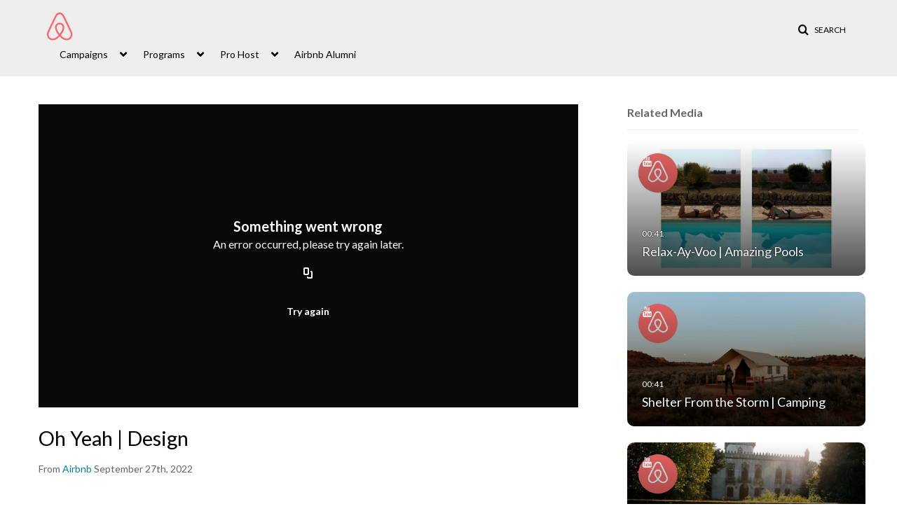

--- FILE ---
content_type: text/html; charset=UTF-8
request_url: https://video.withairbnb.com/entry/sidebar/related/1_snybxvhs?format=ajax&_=1769179679712
body_size: 6912
content:
{"content":[{"target":"#target","action":"replace","content":"    <div class=\"navbar no-space\">\n        <table class=\"table table-hover table-bordered thumbnails table-condensed related-69738a24334ae\">\n            <tbody>\n            <tr class=\"hidden-phone relatedMedia\">\n    <td>\n        <div class=\"thumbnail\">\n            \n\n<div class=\"photo-group thumb_wrapper\" tabindex=\"-1\" \ttitle=\"Relax-Ay-Voo | Amazing Pools\">\n            <a class=\"item_link\" href=\"\/media\/t\/1_i2f0244y\" >\n            <img src=\"https:\/\/cfvod.kaltura.com\/p\/2721621\/sp\/272162100\/thumbnail\/entry_id\/1_i2f0244y\/version\/100011\/width\/478\/height\/269\/type\/3\/width\/478\/height\/269\/type\/3\/quality\/100\"  alt=\"Thumbnail for Relax-Ay-Voo | Amazing Pools\" width=\"478\" height=\"269\" class=\"thumb_img\" onerror=\"handleImageLoadError(this)\" \/>\n        <div class=\"overlay-wrapper\"><\/div>\n\n                <div class='thumb_icon label-inverse wrap-icon-youtube' aria-label=''><p class=\"thumb_icon_content\"><i class='icon-youtube icon-white' aria-hidden='true'><\/i><\/p><\/div>\n        <div class=\"thumb_labels_wrapper\">\n            <span class=\"screenreader-only\">Relax-Ay-Voo | Amazing Pools<\/span>            <div class=\"thumb_time label-inverse wrap-icon-youtube\">\n                <p class=\"thumb_time_content\">\n                <span class=\"duration\" aria-hidden=\"true\">00:41<\/span><span class=\"screenreader-only\">duration 41 seconds<\/span>                <\/p>\n            <\/div>\n\n                            <div class=\"thumb_name label-inverse\">\n                <p class=\"thumb_name_content\">Relax-Ay-Voo | Amazing Pools<\/p>\n                <\/div>\n                    <\/div>\n            <\/a><!-- item_link -->\n    \n            <div class=\"thumb_name\">\n            <p class=\"thumb_name_content_link\">\n                                    <a class=\"item_link\" href=\"\/media\/t\/1_i2f0244y\" >Relax-Ay-Voo | Amazing Pools<\/a>\n                            <\/p>\n        <\/div>\n    <\/div>\n            <div>\n                <p class=\"muted thumb_user_content\">\n                    From                    <span class=\"userLink\"><a href=\"\/createdby\/eyJpdiI6IlRNaGtVMUxWWDk2a2ZhVVdjUk9oQUE9PSIsInZhbHVlIjoid25EUE4rQ3hhZVVGRkFXUENiXC9wR2c9PSIsIm1hYyI6ImZiNWNkZDc5YzE4YjUwZGY3MGZjNDM4NGE2MTdkZDE1ZTQ1NWQwYWE5NDY0MDEwMDllMzBlZDBhOTY3MThhMDEifQ__\" aria-label=\"Search media by Airbnb \"><span class=\"\">Airbnb<\/span><\/a><\/span>                    <span class='thumbTimeAdded'>\n                        <span id=\"js-entry-date_1_i2f0244y\"><\/span>\n                        <script type=\"text\/javascript\"  nonce=\"8117668782508984375\">\n                            (function() {\n                                $(document).ready(function() {\n                                    kmsReact.ReactDOM.render(kmsReact.React.createElement(kmsReact.DateRenderer, {\n                                        date: 1664317077,\n                                        context: {\"application\":{\"isLoggedIn\":false,\"userRole\":\"anonymousRole\",\"isKAF\":false,\"profileName\":\"MediaSpace\",\"enableLoadButton\":false,\"partnerId\":2721621,\"serviceUrl\":\"https:\\\/\\\/www.kaltura.com\",\"cdnUrl\":\"https:\\\/\\\/cdnapisec.kaltura.com\",\"loadThumbnailWithKs\":false,\"dateType\":2,\"shortDateFormat\":\"MM\\\/DD\\\/YYYY\",\"eSearchInfoText\":\"To search for an exact match, please use Quotation Marks. Example: \\u201ccomputer\\u201d\",\"enableEntryTitles\":false,\"timeDisplay\":\"am-pm\",\"currentLocaleCode\":\"en\",\"weekStartDay\":\"1\",\"dateFormats\":{\"longDate\":\"MMMM Do, YYYY\",\"shortDate\":\"MMMM Do, YYYY\",\"longDateNoYear\":\"MMMM Do, YYYY\"},\"playlistThumbLink\":\"playlist-page\",\"unisphereWorkspaceUrl\":\"https:\\\/\\\/unisphere.nvp1.ovp.kaltura.com\\\/v1\",\"shouldCheckAsyncJobsStatus\":false,\"enableUnlisted\":true,\"cspNonce\":\"8117668782508984375\",\"stickyNavbar\":false,\"userDataDisplay\":[\"name\",\"email\"],\"useUserTimezone\":true},\"search\":{\"eSearch\":{\"switchSortingToRelevance\":true}},\"calendar\":{\"getAppointmentUrl\":\"\\\/default\\\/calendar\\\/get-calendar-appointment\",\"showEmailOption\":false},\"eventPlatform\":{\"eventListItem\":{\"showThumbnail\":true,\"showPresenters\":true,\"showPresenterModal\":false,\"joinBuffer\":15}},\"categories\":{\"rootGalleryCategoryId\":\"158087141\"},\"toastMessages\":{\"info\":[],\"success\":[],\"warning\":[],\"error\":[]},\"analytics\":{\"serviceUrl\":\"analytics.kaltura.com\",\"appType\":1,\"appName\":\"MediaSpace\",\"moduleName\":\"default\",\"analyticsContext\":\"\"},\"inAppMessaging\":{\"ks\":\"[base64]\"},\"channelPlaylists\":{\"playlistDisplay\":\"player\"},\"history\":{\"endSeconds\":\"10\",\"endPercent\":\"90\",\"progressBarColor\":\"#00b4d1\",\"progressBarDoneColor\":\"#bbbbbb\"},\"watchlist\":{\"localStorageExpiry\":5},\"theming\":[]},\n                                        useSpan: true\n                                    } ), document.getElementById('js-entry-date_' + '1_i2f0244y'));\n                                });\n                            })();\n                        <\/script>\n                    <\/span>\n                <\/p>\n            <\/div>\n        <\/div>\n    <\/td>\n<\/tr>\n<tr class=\"hidden-phone relatedMedia\">\n    <td>\n        <div class=\"thumbnail\">\n            \n\n<div class=\"photo-group thumb_wrapper\" tabindex=\"-1\" \ttitle=\"Shelter From the Storm  | Camping\">\n            <a class=\"item_link\" href=\"\/media\/t\/1_r25ojmxx\" >\n            <img src=\"https:\/\/cfvod.kaltura.com\/p\/2721621\/sp\/272162100\/thumbnail\/entry_id\/1_r25ojmxx\/version\/100011\/width\/478\/height\/269\/type\/3\/width\/478\/height\/269\/type\/3\/quality\/100\"  alt=\"Thumbnail for Shelter From the Storm  | Camping\" width=\"478\" height=\"269\" class=\"thumb_img\" onerror=\"handleImageLoadError(this)\" \/>\n        <div class=\"overlay-wrapper\"><\/div>\n\n                <div class='thumb_icon label-inverse wrap-icon-youtube' aria-label=''><p class=\"thumb_icon_content\"><i class='icon-youtube icon-white' aria-hidden='true'><\/i><\/p><\/div>\n        <div class=\"thumb_labels_wrapper\">\n            <span class=\"screenreader-only\">Shelter From the Storm  | Camping<\/span>            <div class=\"thumb_time label-inverse wrap-icon-youtube\">\n                <p class=\"thumb_time_content\">\n                <span class=\"duration\" aria-hidden=\"true\">00:41<\/span><span class=\"screenreader-only\">duration 41 seconds<\/span>                <\/p>\n            <\/div>\n\n                            <div class=\"thumb_name label-inverse\">\n                <p class=\"thumb_name_content\">Shelter From the Storm  | Camping<\/p>\n                <\/div>\n                    <\/div>\n            <\/a><!-- item_link -->\n    \n            <div class=\"thumb_name\">\n            <p class=\"thumb_name_content_link\">\n                                    <a class=\"item_link\" href=\"\/media\/t\/1_r25ojmxx\" >Shelter From the Storm  | Camping<\/a>\n                            <\/p>\n        <\/div>\n    <\/div>\n            <div>\n                <p class=\"muted thumb_user_content\">\n                    From                    <span class=\"userLink\"><a href=\"\/createdby\/eyJpdiI6IlRNaGtVMUxWWDk2a2ZhVVdjUk9oQUE9PSIsInZhbHVlIjoid25EUE4rQ3hhZVVGRkFXUENiXC9wR2c9PSIsIm1hYyI6ImZiNWNkZDc5YzE4YjUwZGY3MGZjNDM4NGE2MTdkZDE1ZTQ1NWQwYWE5NDY0MDEwMDllMzBlZDBhOTY3MThhMDEifQ__\" aria-label=\"Search media by Airbnb \"><span class=\"\">Airbnb<\/span><\/a><\/span>                    <span class='thumbTimeAdded'>\n                        <span id=\"js-entry-date_1_r25ojmxx\"><\/span>\n                        <script type=\"text\/javascript\"  nonce=\"8117668782508984375\">\n                            (function() {\n                                $(document).ready(function() {\n                                    kmsReact.ReactDOM.render(kmsReact.React.createElement(kmsReact.DateRenderer, {\n                                        date: 1664317099,\n                                        context: {\"application\":{\"isLoggedIn\":false,\"userRole\":\"anonymousRole\",\"isKAF\":false,\"profileName\":\"MediaSpace\",\"enableLoadButton\":false,\"partnerId\":2721621,\"serviceUrl\":\"https:\\\/\\\/www.kaltura.com\",\"cdnUrl\":\"https:\\\/\\\/cdnapisec.kaltura.com\",\"loadThumbnailWithKs\":false,\"dateType\":2,\"shortDateFormat\":\"MM\\\/DD\\\/YYYY\",\"eSearchInfoText\":\"To search for an exact match, please use Quotation Marks. Example: \\u201ccomputer\\u201d\",\"enableEntryTitles\":false,\"timeDisplay\":\"am-pm\",\"currentLocaleCode\":\"en\",\"weekStartDay\":\"1\",\"dateFormats\":{\"longDate\":\"MMMM Do, YYYY\",\"shortDate\":\"MMMM Do, YYYY\",\"longDateNoYear\":\"MMMM Do, YYYY\"},\"playlistThumbLink\":\"playlist-page\",\"unisphereWorkspaceUrl\":\"https:\\\/\\\/unisphere.nvp1.ovp.kaltura.com\\\/v1\",\"shouldCheckAsyncJobsStatus\":false,\"enableUnlisted\":true,\"cspNonce\":\"8117668782508984375\",\"stickyNavbar\":false,\"userDataDisplay\":[\"name\",\"email\"],\"useUserTimezone\":true},\"search\":{\"eSearch\":{\"switchSortingToRelevance\":true}},\"calendar\":{\"getAppointmentUrl\":\"\\\/default\\\/calendar\\\/get-calendar-appointment\",\"showEmailOption\":false},\"eventPlatform\":{\"eventListItem\":{\"showThumbnail\":true,\"showPresenters\":true,\"showPresenterModal\":false,\"joinBuffer\":15}},\"categories\":{\"rootGalleryCategoryId\":\"158087141\"},\"toastMessages\":{\"info\":[],\"success\":[],\"warning\":[],\"error\":[]},\"analytics\":{\"serviceUrl\":\"analytics.kaltura.com\",\"appType\":1,\"appName\":\"MediaSpace\",\"moduleName\":\"default\",\"analyticsContext\":\"\"},\"inAppMessaging\":{\"ks\":\"[base64]\"},\"channelPlaylists\":{\"playlistDisplay\":\"player\"},\"history\":{\"endSeconds\":\"10\",\"endPercent\":\"90\",\"progressBarColor\":\"#00b4d1\",\"progressBarDoneColor\":\"#bbbbbb\"},\"watchlist\":{\"localStorageExpiry\":5},\"theming\":[]},\n                                        useSpan: true\n                                    } ), document.getElementById('js-entry-date_' + '1_r25ojmxx'));\n                                });\n                            })();\n                        <\/script>\n                    <\/span>\n                <\/p>\n            <\/div>\n        <\/div>\n    <\/td>\n<\/tr>\n<tr class=\"hidden-phone relatedMedia\">\n    <td>\n        <div class=\"thumbnail\">\n            \n\n<div class=\"photo-group thumb_wrapper\" tabindex=\"-1\" \ttitle=\"O Fortuna | Castles\">\n            <a class=\"item_link\" href=\"\/media\/t\/1_090op805\" >\n            <img src=\"https:\/\/cfvod.kaltura.com\/p\/2721621\/sp\/272162100\/thumbnail\/entry_id\/1_090op805\/version\/100011\/width\/478\/height\/269\/type\/3\/width\/478\/height\/269\/type\/3\/quality\/100\"  alt=\"Thumbnail for O Fortuna | Castles\" width=\"478\" height=\"269\" class=\"thumb_img\" onerror=\"handleImageLoadError(this)\" \/>\n        <div class=\"overlay-wrapper\"><\/div>\n\n                <div class='thumb_icon label-inverse wrap-icon-youtube' aria-label=''><p class=\"thumb_icon_content\"><i class='icon-youtube icon-white' aria-hidden='true'><\/i><\/p><\/div>\n        <div class=\"thumb_labels_wrapper\">\n            <span class=\"screenreader-only\">O Fortuna | Castles<\/span>            <div class=\"thumb_time label-inverse wrap-icon-youtube\">\n                <p class=\"thumb_time_content\">\n                <span class=\"duration\" aria-hidden=\"true\">00:41<\/span><span class=\"screenreader-only\">duration 41 seconds<\/span>                <\/p>\n            <\/div>\n\n                            <div class=\"thumb_name label-inverse\">\n                <p class=\"thumb_name_content\">O Fortuna | Castles<\/p>\n                <\/div>\n                    <\/div>\n            <\/a><!-- item_link -->\n    \n            <div class=\"thumb_name\">\n            <p class=\"thumb_name_content_link\">\n                                    <a class=\"item_link\" href=\"\/media\/t\/1_090op805\" >O Fortuna | Castles<\/a>\n                            <\/p>\n        <\/div>\n    <\/div>\n            <div>\n                <p class=\"muted thumb_user_content\">\n                    From                    <span class=\"userLink\"><a href=\"\/createdby\/eyJpdiI6IlRNaGtVMUxWWDk2a2ZhVVdjUk9oQUE9PSIsInZhbHVlIjoid25EUE4rQ3hhZVVGRkFXUENiXC9wR2c9PSIsIm1hYyI6ImZiNWNkZDc5YzE4YjUwZGY3MGZjNDM4NGE2MTdkZDE1ZTQ1NWQwYWE5NDY0MDEwMDllMzBlZDBhOTY3MThhMDEifQ__\" aria-label=\"Search media by Airbnb \"><span class=\"\">Airbnb<\/span><\/a><\/span>                    <span class='thumbTimeAdded'>\n                        <span id=\"js-entry-date_1_090op805\"><\/span>\n                        <script type=\"text\/javascript\"  nonce=\"8117668782508984375\">\n                            (function() {\n                                $(document).ready(function() {\n                                    kmsReact.ReactDOM.render(kmsReact.React.createElement(kmsReact.DateRenderer, {\n                                        date: 1664317123,\n                                        context: {\"application\":{\"isLoggedIn\":false,\"userRole\":\"anonymousRole\",\"isKAF\":false,\"profileName\":\"MediaSpace\",\"enableLoadButton\":false,\"partnerId\":2721621,\"serviceUrl\":\"https:\\\/\\\/www.kaltura.com\",\"cdnUrl\":\"https:\\\/\\\/cdnapisec.kaltura.com\",\"loadThumbnailWithKs\":false,\"dateType\":2,\"shortDateFormat\":\"MM\\\/DD\\\/YYYY\",\"eSearchInfoText\":\"To search for an exact match, please use Quotation Marks. Example: \\u201ccomputer\\u201d\",\"enableEntryTitles\":false,\"timeDisplay\":\"am-pm\",\"currentLocaleCode\":\"en\",\"weekStartDay\":\"1\",\"dateFormats\":{\"longDate\":\"MMMM Do, YYYY\",\"shortDate\":\"MMMM Do, YYYY\",\"longDateNoYear\":\"MMMM Do, YYYY\"},\"playlistThumbLink\":\"playlist-page\",\"unisphereWorkspaceUrl\":\"https:\\\/\\\/unisphere.nvp1.ovp.kaltura.com\\\/v1\",\"shouldCheckAsyncJobsStatus\":false,\"enableUnlisted\":true,\"cspNonce\":\"8117668782508984375\",\"stickyNavbar\":false,\"userDataDisplay\":[\"name\",\"email\"],\"useUserTimezone\":true},\"search\":{\"eSearch\":{\"switchSortingToRelevance\":true}},\"calendar\":{\"getAppointmentUrl\":\"\\\/default\\\/calendar\\\/get-calendar-appointment\",\"showEmailOption\":false},\"eventPlatform\":{\"eventListItem\":{\"showThumbnail\":true,\"showPresenters\":true,\"showPresenterModal\":false,\"joinBuffer\":15}},\"categories\":{\"rootGalleryCategoryId\":\"158087141\"},\"toastMessages\":{\"info\":[],\"success\":[],\"warning\":[],\"error\":[]},\"analytics\":{\"serviceUrl\":\"analytics.kaltura.com\",\"appType\":1,\"appName\":\"MediaSpace\",\"moduleName\":\"default\",\"analyticsContext\":\"\"},\"inAppMessaging\":{\"ks\":\"[base64]\"},\"channelPlaylists\":{\"playlistDisplay\":\"player\"},\"history\":{\"endSeconds\":\"10\",\"endPercent\":\"90\",\"progressBarColor\":\"#00b4d1\",\"progressBarDoneColor\":\"#bbbbbb\"},\"watchlist\":{\"localStorageExpiry\":5},\"theming\":[]},\n                                        useSpan: true\n                                    } ), document.getElementById('js-entry-date_' + '1_090op805'));\n                                });\n                            })();\n                        <\/script>\n                    <\/span>\n                <\/p>\n            <\/div>\n        <\/div>\n    <\/td>\n<\/tr>\n<tr class=\"hidden-phone relatedMedia\">\n    <td>\n        <div class=\"thumbnail\">\n            \n\n<div class=\"photo-group thumb_wrapper\" tabindex=\"-1\" \ttitle=\"Meet the Flintstones | Caves\">\n            <a class=\"item_link\" href=\"\/media\/t\/1_i02tstlv\" >\n            <img src=\"https:\/\/cfvod.kaltura.com\/p\/2721621\/sp\/272162100\/thumbnail\/entry_id\/1_i02tstlv\/version\/100011\/width\/478\/height\/269\/type\/3\/width\/478\/height\/269\/type\/3\/quality\/100\"  alt=\"Thumbnail for Meet the Flintstones | Caves\" width=\"478\" height=\"269\" class=\"thumb_img\" onerror=\"handleImageLoadError(this)\" \/>\n        <div class=\"overlay-wrapper\"><\/div>\n\n                <div class='thumb_icon label-inverse wrap-icon-youtube' aria-label=''><p class=\"thumb_icon_content\"><i class='icon-youtube icon-white' aria-hidden='true'><\/i><\/p><\/div>\n        <div class=\"thumb_labels_wrapper\">\n            <span class=\"screenreader-only\">Meet the Flintstones | Caves<\/span>            <div class=\"thumb_time label-inverse wrap-icon-youtube\">\n                <p class=\"thumb_time_content\">\n                <span class=\"duration\" aria-hidden=\"true\">00:41<\/span><span class=\"screenreader-only\">duration 41 seconds<\/span>                <\/p>\n            <\/div>\n\n                            <div class=\"thumb_name label-inverse\">\n                <p class=\"thumb_name_content\">Meet the Flintstones | Caves<\/p>\n                <\/div>\n                    <\/div>\n            <\/a><!-- item_link -->\n    \n            <div class=\"thumb_name\">\n            <p class=\"thumb_name_content_link\">\n                                    <a class=\"item_link\" href=\"\/media\/t\/1_i02tstlv\" >Meet the Flintstones | Caves<\/a>\n                            <\/p>\n        <\/div>\n    <\/div>\n            <div>\n                <p class=\"muted thumb_user_content\">\n                    From                    <span class=\"userLink\"><a href=\"\/createdby\/eyJpdiI6IlRNaGtVMUxWWDk2a2ZhVVdjUk9oQUE9PSIsInZhbHVlIjoid25EUE4rQ3hhZVVGRkFXUENiXC9wR2c9PSIsIm1hYyI6ImZiNWNkZDc5YzE4YjUwZGY3MGZjNDM4NGE2MTdkZDE1ZTQ1NWQwYWE5NDY0MDEwMDllMzBlZDBhOTY3MThhMDEifQ__\" aria-label=\"Search media by Airbnb \"><span class=\"\">Airbnb<\/span><\/a><\/span>                    <span class='thumbTimeAdded'>\n                        <span id=\"js-entry-date_1_i02tstlv\"><\/span>\n                        <script type=\"text\/javascript\"  nonce=\"8117668782508984375\">\n                            (function() {\n                                $(document).ready(function() {\n                                    kmsReact.ReactDOM.render(kmsReact.React.createElement(kmsReact.DateRenderer, {\n                                        date: 1664317149,\n                                        context: {\"application\":{\"isLoggedIn\":false,\"userRole\":\"anonymousRole\",\"isKAF\":false,\"profileName\":\"MediaSpace\",\"enableLoadButton\":false,\"partnerId\":2721621,\"serviceUrl\":\"https:\\\/\\\/www.kaltura.com\",\"cdnUrl\":\"https:\\\/\\\/cdnapisec.kaltura.com\",\"loadThumbnailWithKs\":false,\"dateType\":2,\"shortDateFormat\":\"MM\\\/DD\\\/YYYY\",\"eSearchInfoText\":\"To search for an exact match, please use Quotation Marks. Example: \\u201ccomputer\\u201d\",\"enableEntryTitles\":false,\"timeDisplay\":\"am-pm\",\"currentLocaleCode\":\"en\",\"weekStartDay\":\"1\",\"dateFormats\":{\"longDate\":\"MMMM Do, YYYY\",\"shortDate\":\"MMMM Do, YYYY\",\"longDateNoYear\":\"MMMM Do, YYYY\"},\"playlistThumbLink\":\"playlist-page\",\"unisphereWorkspaceUrl\":\"https:\\\/\\\/unisphere.nvp1.ovp.kaltura.com\\\/v1\",\"shouldCheckAsyncJobsStatus\":false,\"enableUnlisted\":true,\"cspNonce\":\"8117668782508984375\",\"stickyNavbar\":false,\"userDataDisplay\":[\"name\",\"email\"],\"useUserTimezone\":true},\"search\":{\"eSearch\":{\"switchSortingToRelevance\":true}},\"calendar\":{\"getAppointmentUrl\":\"\\\/default\\\/calendar\\\/get-calendar-appointment\",\"showEmailOption\":false},\"eventPlatform\":{\"eventListItem\":{\"showThumbnail\":true,\"showPresenters\":true,\"showPresenterModal\":false,\"joinBuffer\":15}},\"categories\":{\"rootGalleryCategoryId\":\"158087141\"},\"toastMessages\":{\"info\":[],\"success\":[],\"warning\":[],\"error\":[]},\"analytics\":{\"serviceUrl\":\"analytics.kaltura.com\",\"appType\":1,\"appName\":\"MediaSpace\",\"moduleName\":\"default\",\"analyticsContext\":\"\"},\"inAppMessaging\":{\"ks\":\"[base64]\"},\"channelPlaylists\":{\"playlistDisplay\":\"player\"},\"history\":{\"endSeconds\":\"10\",\"endPercent\":\"90\",\"progressBarColor\":\"#00b4d1\",\"progressBarDoneColor\":\"#bbbbbb\"},\"watchlist\":{\"localStorageExpiry\":5},\"theming\":[]},\n                                        useSpan: true\n                                    } ), document.getElementById('js-entry-date_' + '1_i02tstlv'));\n                                });\n                            })();\n                        <\/script>\n                    <\/span>\n                <\/p>\n            <\/div>\n        <\/div>\n    <\/td>\n<\/tr>\n<tr class=\"hidden-phone relatedMedia\">\n    <td>\n        <div class=\"thumbnail\">\n            \n\n<div class=\"photo-group thumb_wrapper\" tabindex=\"-1\" \ttitle=\"Fantastic Voyage | Amazing Pools\">\n            <a class=\"item_link\" href=\"\/media\/t\/1_upuite0n\" >\n            <img src=\"https:\/\/cfvod.kaltura.com\/p\/2721621\/sp\/272162100\/thumbnail\/entry_id\/1_upuite0n\/version\/100021\/width\/478\/height\/269\/type\/3\/width\/478\/height\/269\/type\/3\/quality\/100\"  alt=\"Thumbnail for Fantastic Voyage | Amazing Pools\" width=\"478\" height=\"269\" class=\"thumb_img\" onerror=\"handleImageLoadError(this)\" \/>\n        <div class=\"overlay-wrapper\"><\/div>\n\n                <div class='thumb_icon label-inverse wrap-icon-youtube' aria-label=''><p class=\"thumb_icon_content\"><i class='icon-youtube icon-white' aria-hidden='true'><\/i><\/p><\/div>\n        <div class=\"thumb_labels_wrapper\">\n            <span class=\"screenreader-only\">Fantastic Voyage | Amazing Pools<\/span>            <div class=\"thumb_time label-inverse wrap-icon-youtube\">\n                <p class=\"thumb_time_content\">\n                <span class=\"duration\" aria-hidden=\"true\">00:41<\/span><span class=\"screenreader-only\">duration 41 seconds<\/span>                <\/p>\n            <\/div>\n\n                            <div class=\"thumb_name label-inverse\">\n                <p class=\"thumb_name_content\">Fantastic Voyage | Amazing Pools<\/p>\n                <\/div>\n                    <\/div>\n            <\/a><!-- item_link -->\n    \n            <div class=\"thumb_name\">\n            <p class=\"thumb_name_content_link\">\n                                    <a class=\"item_link\" href=\"\/media\/t\/1_upuite0n\" >Fantastic Voyage | Amazing Pools<\/a>\n                            <\/p>\n        <\/div>\n    <\/div>\n            <div>\n                <p class=\"muted thumb_user_content\">\n                    From                    <span class=\"userLink\"><a href=\"\/createdby\/eyJpdiI6IlRNaGtVMUxWWDk2a2ZhVVdjUk9oQUE9PSIsInZhbHVlIjoid25EUE4rQ3hhZVVGRkFXUENiXC9wR2c9PSIsIm1hYyI6ImZiNWNkZDc5YzE4YjUwZGY3MGZjNDM4NGE2MTdkZDE1ZTQ1NWQwYWE5NDY0MDEwMDllMzBlZDBhOTY3MThhMDEifQ__\" aria-label=\"Search media by Airbnb \"><span class=\"\">Airbnb<\/span><\/a><\/span>                    <span class='thumbTimeAdded'>\n                        <span id=\"js-entry-date_1_upuite0n\"><\/span>\n                        <script type=\"text\/javascript\"  nonce=\"8117668782508984375\">\n                            (function() {\n                                $(document).ready(function() {\n                                    kmsReact.ReactDOM.render(kmsReact.React.createElement(kmsReact.DateRenderer, {\n                                        date: 1664317198,\n                                        context: {\"application\":{\"isLoggedIn\":false,\"userRole\":\"anonymousRole\",\"isKAF\":false,\"profileName\":\"MediaSpace\",\"enableLoadButton\":false,\"partnerId\":2721621,\"serviceUrl\":\"https:\\\/\\\/www.kaltura.com\",\"cdnUrl\":\"https:\\\/\\\/cdnapisec.kaltura.com\",\"loadThumbnailWithKs\":false,\"dateType\":2,\"shortDateFormat\":\"MM\\\/DD\\\/YYYY\",\"eSearchInfoText\":\"To search for an exact match, please use Quotation Marks. Example: \\u201ccomputer\\u201d\",\"enableEntryTitles\":false,\"timeDisplay\":\"am-pm\",\"currentLocaleCode\":\"en\",\"weekStartDay\":\"1\",\"dateFormats\":{\"longDate\":\"MMMM Do, YYYY\",\"shortDate\":\"MMMM Do, YYYY\",\"longDateNoYear\":\"MMMM Do, YYYY\"},\"playlistThumbLink\":\"playlist-page\",\"unisphereWorkspaceUrl\":\"https:\\\/\\\/unisphere.nvp1.ovp.kaltura.com\\\/v1\",\"shouldCheckAsyncJobsStatus\":false,\"enableUnlisted\":true,\"cspNonce\":\"8117668782508984375\",\"stickyNavbar\":false,\"userDataDisplay\":[\"name\",\"email\"],\"useUserTimezone\":true},\"search\":{\"eSearch\":{\"switchSortingToRelevance\":true}},\"calendar\":{\"getAppointmentUrl\":\"\\\/default\\\/calendar\\\/get-calendar-appointment\",\"showEmailOption\":false},\"eventPlatform\":{\"eventListItem\":{\"showThumbnail\":true,\"showPresenters\":true,\"showPresenterModal\":false,\"joinBuffer\":15}},\"categories\":{\"rootGalleryCategoryId\":\"158087141\"},\"toastMessages\":{\"info\":[],\"success\":[],\"warning\":[],\"error\":[]},\"analytics\":{\"serviceUrl\":\"analytics.kaltura.com\",\"appType\":1,\"appName\":\"MediaSpace\",\"moduleName\":\"default\",\"analyticsContext\":\"\"},\"inAppMessaging\":{\"ks\":\"[base64]\"},\"channelPlaylists\":{\"playlistDisplay\":\"player\"},\"history\":{\"endSeconds\":\"10\",\"endPercent\":\"90\",\"progressBarColor\":\"#00b4d1\",\"progressBarDoneColor\":\"#bbbbbb\"},\"watchlist\":{\"localStorageExpiry\":5},\"theming\":[]},\n                                        useSpan: true\n                                    } ), document.getElementById('js-entry-date_' + '1_upuite0n'));\n                                });\n                            })();\n                        <\/script>\n                    <\/span>\n                <\/p>\n            <\/div>\n        <\/div>\n    <\/td>\n<\/tr>\n<tr class=\"hidden-phone relatedMedia\">\n    <td>\n        <div class=\"thumbnail\">\n            \n\n<div class=\"photo-group thumb_wrapper\" tabindex=\"-1\" \ttitle=\"Mashed Potato Time | OMG!\">\n            <a class=\"item_link\" href=\"\/media\/t\/1_w6fim6vu\" >\n            <img src=\"https:\/\/cfvod.kaltura.com\/p\/2721621\/sp\/272162100\/thumbnail\/entry_id\/1_w6fim6vu\/version\/100011\/width\/478\/height\/269\/type\/3\/width\/478\/height\/269\/type\/3\/quality\/100\"  alt=\"Thumbnail for Mashed Potato Time | OMG!\" width=\"478\" height=\"269\" class=\"thumb_img\" onerror=\"handleImageLoadError(this)\" \/>\n        <div class=\"overlay-wrapper\"><\/div>\n\n                <div class='thumb_icon label-inverse wrap-icon-youtube' aria-label=''><p class=\"thumb_icon_content\"><i class='icon-youtube icon-white' aria-hidden='true'><\/i><\/p><\/div>\n        <div class=\"thumb_labels_wrapper\">\n            <span class=\"screenreader-only\">Mashed Potato Time | OMG!<\/span>            <div class=\"thumb_time label-inverse wrap-icon-youtube\">\n                <p class=\"thumb_time_content\">\n                <span class=\"duration\" aria-hidden=\"true\">00:41<\/span><span class=\"screenreader-only\">duration 41 seconds<\/span>                <\/p>\n            <\/div>\n\n                            <div class=\"thumb_name label-inverse\">\n                <p class=\"thumb_name_content\">Mashed Potato Time | OMG!<\/p>\n                <\/div>\n                    <\/div>\n            <\/a><!-- item_link -->\n    \n            <div class=\"thumb_name\">\n            <p class=\"thumb_name_content_link\">\n                                    <a class=\"item_link\" href=\"\/media\/t\/1_w6fim6vu\" >Mashed Potato Time | OMG!<\/a>\n                            <\/p>\n        <\/div>\n    <\/div>\n            <div>\n                <p class=\"muted thumb_user_content\">\n                    From                    <span class=\"userLink\"><a href=\"\/createdby\/eyJpdiI6IlRNaGtVMUxWWDk2a2ZhVVdjUk9oQUE9PSIsInZhbHVlIjoid25EUE4rQ3hhZVVGRkFXUENiXC9wR2c9PSIsIm1hYyI6ImZiNWNkZDc5YzE4YjUwZGY3MGZjNDM4NGE2MTdkZDE1ZTQ1NWQwYWE5NDY0MDEwMDllMzBlZDBhOTY3MThhMDEifQ__\" aria-label=\"Search media by Airbnb \"><span class=\"\">Airbnb<\/span><\/a><\/span>                    <span class='thumbTimeAdded'>\n                        <span id=\"js-entry-date_1_w6fim6vu\"><\/span>\n                        <script type=\"text\/javascript\"  nonce=\"8117668782508984375\">\n                            (function() {\n                                $(document).ready(function() {\n                                    kmsReact.ReactDOM.render(kmsReact.React.createElement(kmsReact.DateRenderer, {\n                                        date: 1664317304,\n                                        context: {\"application\":{\"isLoggedIn\":false,\"userRole\":\"anonymousRole\",\"isKAF\":false,\"profileName\":\"MediaSpace\",\"enableLoadButton\":false,\"partnerId\":2721621,\"serviceUrl\":\"https:\\\/\\\/www.kaltura.com\",\"cdnUrl\":\"https:\\\/\\\/cdnapisec.kaltura.com\",\"loadThumbnailWithKs\":false,\"dateType\":2,\"shortDateFormat\":\"MM\\\/DD\\\/YYYY\",\"eSearchInfoText\":\"To search for an exact match, please use Quotation Marks. Example: \\u201ccomputer\\u201d\",\"enableEntryTitles\":false,\"timeDisplay\":\"am-pm\",\"currentLocaleCode\":\"en\",\"weekStartDay\":\"1\",\"dateFormats\":{\"longDate\":\"MMMM Do, YYYY\",\"shortDate\":\"MMMM Do, YYYY\",\"longDateNoYear\":\"MMMM Do, YYYY\"},\"playlistThumbLink\":\"playlist-page\",\"unisphereWorkspaceUrl\":\"https:\\\/\\\/unisphere.nvp1.ovp.kaltura.com\\\/v1\",\"shouldCheckAsyncJobsStatus\":false,\"enableUnlisted\":true,\"cspNonce\":\"8117668782508984375\",\"stickyNavbar\":false,\"userDataDisplay\":[\"name\",\"email\"],\"useUserTimezone\":true},\"search\":{\"eSearch\":{\"switchSortingToRelevance\":true}},\"calendar\":{\"getAppointmentUrl\":\"\\\/default\\\/calendar\\\/get-calendar-appointment\",\"showEmailOption\":false},\"eventPlatform\":{\"eventListItem\":{\"showThumbnail\":true,\"showPresenters\":true,\"showPresenterModal\":false,\"joinBuffer\":15}},\"categories\":{\"rootGalleryCategoryId\":\"158087141\"},\"toastMessages\":{\"info\":[],\"success\":[],\"warning\":[],\"error\":[]},\"analytics\":{\"serviceUrl\":\"analytics.kaltura.com\",\"appType\":1,\"appName\":\"MediaSpace\",\"moduleName\":\"default\",\"analyticsContext\":\"\"},\"inAppMessaging\":{\"ks\":\"[base64]\"},\"channelPlaylists\":{\"playlistDisplay\":\"player\"},\"history\":{\"endSeconds\":\"10\",\"endPercent\":\"90\",\"progressBarColor\":\"#00b4d1\",\"progressBarDoneColor\":\"#bbbbbb\"},\"watchlist\":{\"localStorageExpiry\":5},\"theming\":[]},\n                                        useSpan: true\n                                    } ), document.getElementById('js-entry-date_' + '1_w6fim6vu'));\n                                });\n                            })();\n                        <\/script>\n                    <\/span>\n                <\/p>\n            <\/div>\n        <\/div>\n    <\/td>\n<\/tr>\n<tr class=\"hidden-phone relatedMedia\">\n    <td>\n        <div class=\"thumbnail\">\n            \n\n<div class=\"photo-group thumb_wrapper\" tabindex=\"-1\" \ttitle=\"Antarctic Sabbatical | Only On Airbnb\">\n            <a class=\"item_link\" href=\"\/media\/t\/1_qgp15x6u\" >\n            <img src=\"https:\/\/cfvod.kaltura.com\/p\/2721621\/sp\/272162100\/thumbnail\/entry_id\/1_qgp15x6u\/version\/100011\/width\/478\/height\/269\/type\/3\/width\/478\/height\/269\/type\/3\/quality\/100\"  alt=\"Thumbnail for Antarctic Sabbatical | Only On Airbnb\" width=\"478\" height=\"269\" class=\"thumb_img\" onerror=\"handleImageLoadError(this)\" \/>\n        <div class=\"overlay-wrapper\"><\/div>\n\n                <div class='thumb_icon label-inverse wrap-icon-youtube' aria-label=''><p class=\"thumb_icon_content\"><i class='icon-youtube icon-white' aria-hidden='true'><\/i><\/p><\/div>\n        <div class=\"thumb_labels_wrapper\">\n            <span class=\"screenreader-only\">Antarctic Sabbatical | Only On Airbnb<\/span>            <div class=\"thumb_time label-inverse wrap-icon-youtube\">\n                <p class=\"thumb_time_content\">\n                <span class=\"duration\" aria-hidden=\"true\">00:57<\/span><span class=\"screenreader-only\">duration 57 seconds<\/span>                <\/p>\n            <\/div>\n\n                            <div class=\"thumb_name label-inverse\">\n                <p class=\"thumb_name_content\">Antarctic Sabbatical | Only On Airbnb<\/p>\n                <\/div>\n                    <\/div>\n            <\/a><!-- item_link -->\n    \n            <div class=\"thumb_name\">\n            <p class=\"thumb_name_content_link\">\n                                    <a class=\"item_link\" href=\"\/media\/t\/1_qgp15x6u\" >Antarctic Sabbatical | Only On Airbnb<\/a>\n                            <\/p>\n        <\/div>\n    <\/div>\n            <div>\n                <p class=\"muted thumb_user_content\">\n                    From                    <span class=\"userLink\"><a href=\"\/createdby\/eyJpdiI6IlRNaGtVMUxWWDk2a2ZhVVdjUk9oQUE9PSIsInZhbHVlIjoid25EUE4rQ3hhZVVGRkFXUENiXC9wR2c9PSIsIm1hYyI6ImZiNWNkZDc5YzE4YjUwZGY3MGZjNDM4NGE2MTdkZDE1ZTQ1NWQwYWE5NDY0MDEwMDllMzBlZDBhOTY3MThhMDEifQ__\" aria-label=\"Search media by Airbnb \"><span class=\"\">Airbnb<\/span><\/a><\/span>                    <span class='thumbTimeAdded'>\n                        <span id=\"js-entry-date_1_qgp15x6u\"><\/span>\n                        <script type=\"text\/javascript\"  nonce=\"8117668782508984375\">\n                            (function() {\n                                $(document).ready(function() {\n                                    kmsReact.ReactDOM.render(kmsReact.React.createElement(kmsReact.DateRenderer, {\n                                        date: 1664316734,\n                                        context: {\"application\":{\"isLoggedIn\":false,\"userRole\":\"anonymousRole\",\"isKAF\":false,\"profileName\":\"MediaSpace\",\"enableLoadButton\":false,\"partnerId\":2721621,\"serviceUrl\":\"https:\\\/\\\/www.kaltura.com\",\"cdnUrl\":\"https:\\\/\\\/cdnapisec.kaltura.com\",\"loadThumbnailWithKs\":false,\"dateType\":2,\"shortDateFormat\":\"MM\\\/DD\\\/YYYY\",\"eSearchInfoText\":\"To search for an exact match, please use Quotation Marks. Example: \\u201ccomputer\\u201d\",\"enableEntryTitles\":false,\"timeDisplay\":\"am-pm\",\"currentLocaleCode\":\"en\",\"weekStartDay\":\"1\",\"dateFormats\":{\"longDate\":\"MMMM Do, YYYY\",\"shortDate\":\"MMMM Do, YYYY\",\"longDateNoYear\":\"MMMM Do, YYYY\"},\"playlistThumbLink\":\"playlist-page\",\"unisphereWorkspaceUrl\":\"https:\\\/\\\/unisphere.nvp1.ovp.kaltura.com\\\/v1\",\"shouldCheckAsyncJobsStatus\":false,\"enableUnlisted\":true,\"cspNonce\":\"8117668782508984375\",\"stickyNavbar\":false,\"userDataDisplay\":[\"name\",\"email\"],\"useUserTimezone\":true},\"search\":{\"eSearch\":{\"switchSortingToRelevance\":true}},\"calendar\":{\"getAppointmentUrl\":\"\\\/default\\\/calendar\\\/get-calendar-appointment\",\"showEmailOption\":false},\"eventPlatform\":{\"eventListItem\":{\"showThumbnail\":true,\"showPresenters\":true,\"showPresenterModal\":false,\"joinBuffer\":15}},\"categories\":{\"rootGalleryCategoryId\":\"158087141\"},\"toastMessages\":{\"info\":[],\"success\":[],\"warning\":[],\"error\":[]},\"analytics\":{\"serviceUrl\":\"analytics.kaltura.com\",\"appType\":1,\"appName\":\"MediaSpace\",\"moduleName\":\"default\",\"analyticsContext\":\"\"},\"inAppMessaging\":{\"ks\":\"[base64]\"},\"channelPlaylists\":{\"playlistDisplay\":\"player\"},\"history\":{\"endSeconds\":\"10\",\"endPercent\":\"90\",\"progressBarColor\":\"#00b4d1\",\"progressBarDoneColor\":\"#bbbbbb\"},\"watchlist\":{\"localStorageExpiry\":5},\"theming\":[]},\n                                        useSpan: true\n                                    } ), document.getElementById('js-entry-date_' + '1_qgp15x6u'));\n                                });\n                            })();\n                        <\/script>\n                    <\/span>\n                <\/p>\n            <\/div>\n        <\/div>\n    <\/td>\n<\/tr>\n<tr class=\"hidden-phone relatedMedia\">\n    <td>\n        <div class=\"thumbnail\">\n            \n\n<div class=\"photo-group thumb_wrapper\" tabindex=\"-1\" \ttitle=\"The BarbieTM Malibu Dreamhouse | Only on | Airbnb\">\n            <a class=\"item_link\" href=\"\/media\/t\/1_fhfh7nx9\" >\n            <img src=\"https:\/\/cfvod.kaltura.com\/p\/2721621\/sp\/272162100\/thumbnail\/entry_id\/1_fhfh7nx9\/version\/100011\/width\/478\/height\/269\/type\/3\/width\/478\/height\/269\/type\/3\/quality\/100\"  alt=\"Thumbnail for The BarbieTM Malibu Dreamhouse | Only on | Airbnb\" width=\"478\" height=\"269\" class=\"thumb_img\" onerror=\"handleImageLoadError(this)\" \/>\n        <div class=\"overlay-wrapper\"><\/div>\n\n                <div class='thumb_icon label-inverse wrap-icon-youtube' aria-label=''><p class=\"thumb_icon_content\"><i class='icon-youtube icon-white' aria-hidden='true'><\/i><\/p><\/div>\n        <div class=\"thumb_labels_wrapper\">\n            <span class=\"screenreader-only\">The BarbieTM Malibu Dreamhouse | Only on | Airbnb<\/span>            <div class=\"thumb_time label-inverse wrap-icon-youtube\">\n                <p class=\"thumb_time_content\">\n                <span class=\"duration\" aria-hidden=\"true\">00:47<\/span><span class=\"screenreader-only\">duration 47 seconds<\/span>                <\/p>\n            <\/div>\n\n                            <div class=\"thumb_name label-inverse\">\n                <p class=\"thumb_name_content\">The BarbieTM Malibu Dreamhouse | Only on | Airbnb<\/p>\n                <\/div>\n                    <\/div>\n            <\/a><!-- item_link -->\n    \n            <div class=\"thumb_name\">\n            <p class=\"thumb_name_content_link\">\n                                    <a class=\"item_link\" href=\"\/media\/t\/1_fhfh7nx9\" >The BarbieTM Malibu Dreamhouse | Only on | Airbnb<\/a>\n                            <\/p>\n        <\/div>\n    <\/div>\n            <div>\n                <p class=\"muted thumb_user_content\">\n                    From                    <span class=\"userLink\"><a href=\"\/createdby\/eyJpdiI6IlRNaGtVMUxWWDk2a2ZhVVdjUk9oQUE9PSIsInZhbHVlIjoid25EUE4rQ3hhZVVGRkFXUENiXC9wR2c9PSIsIm1hYyI6ImZiNWNkZDc5YzE4YjUwZGY3MGZjNDM4NGE2MTdkZDE1ZTQ1NWQwYWE5NDY0MDEwMDllMzBlZDBhOTY3MThhMDEifQ__\" aria-label=\"Search media by Airbnb \"><span class=\"\">Airbnb<\/span><\/a><\/span>                    <span class='thumbTimeAdded'>\n                        <span id=\"js-entry-date_1_fhfh7nx9\"><\/span>\n                        <script type=\"text\/javascript\"  nonce=\"8117668782508984375\">\n                            (function() {\n                                $(document).ready(function() {\n                                    kmsReact.ReactDOM.render(kmsReact.React.createElement(kmsReact.DateRenderer, {\n                                        date: 1664316769,\n                                        context: {\"application\":{\"isLoggedIn\":false,\"userRole\":\"anonymousRole\",\"isKAF\":false,\"profileName\":\"MediaSpace\",\"enableLoadButton\":false,\"partnerId\":2721621,\"serviceUrl\":\"https:\\\/\\\/www.kaltura.com\",\"cdnUrl\":\"https:\\\/\\\/cdnapisec.kaltura.com\",\"loadThumbnailWithKs\":false,\"dateType\":2,\"shortDateFormat\":\"MM\\\/DD\\\/YYYY\",\"eSearchInfoText\":\"To search for an exact match, please use Quotation Marks. Example: \\u201ccomputer\\u201d\",\"enableEntryTitles\":false,\"timeDisplay\":\"am-pm\",\"currentLocaleCode\":\"en\",\"weekStartDay\":\"1\",\"dateFormats\":{\"longDate\":\"MMMM Do, YYYY\",\"shortDate\":\"MMMM Do, YYYY\",\"longDateNoYear\":\"MMMM Do, YYYY\"},\"playlistThumbLink\":\"playlist-page\",\"unisphereWorkspaceUrl\":\"https:\\\/\\\/unisphere.nvp1.ovp.kaltura.com\\\/v1\",\"shouldCheckAsyncJobsStatus\":false,\"enableUnlisted\":true,\"cspNonce\":\"8117668782508984375\",\"stickyNavbar\":false,\"userDataDisplay\":[\"name\",\"email\"],\"useUserTimezone\":true},\"search\":{\"eSearch\":{\"switchSortingToRelevance\":true}},\"calendar\":{\"getAppointmentUrl\":\"\\\/default\\\/calendar\\\/get-calendar-appointment\",\"showEmailOption\":false},\"eventPlatform\":{\"eventListItem\":{\"showThumbnail\":true,\"showPresenters\":true,\"showPresenterModal\":false,\"joinBuffer\":15}},\"categories\":{\"rootGalleryCategoryId\":\"158087141\"},\"toastMessages\":{\"info\":[],\"success\":[],\"warning\":[],\"error\":[]},\"analytics\":{\"serviceUrl\":\"analytics.kaltura.com\",\"appType\":1,\"appName\":\"MediaSpace\",\"moduleName\":\"default\",\"analyticsContext\":\"\"},\"inAppMessaging\":{\"ks\":\"[base64]\"},\"channelPlaylists\":{\"playlistDisplay\":\"player\"},\"history\":{\"endSeconds\":\"10\",\"endPercent\":\"90\",\"progressBarColor\":\"#00b4d1\",\"progressBarDoneColor\":\"#bbbbbb\"},\"watchlist\":{\"localStorageExpiry\":5},\"theming\":[]},\n                                        useSpan: true\n                                    } ), document.getElementById('js-entry-date_' + '1_fhfh7nx9'));\n                                });\n                            })();\n                        <\/script>\n                    <\/span>\n                <\/p>\n            <\/div>\n        <\/div>\n    <\/td>\n<\/tr>\n<tr class=\"hidden-phone relatedMedia\">\n    <td>\n        <div class=\"thumbnail\">\n            \n\n<div class=\"photo-group thumb_wrapper\" tabindex=\"-1\" \ttitle=\"Back From the Antarctic Sabbatical | Only On | Airbnb\">\n            <a class=\"item_link\" href=\"\/media\/t\/1_7h81daok\" >\n            <img src=\"https:\/\/cfvod.kaltura.com\/p\/2721621\/sp\/272162100\/thumbnail\/entry_id\/1_7h81daok\/version\/100011\/width\/478\/height\/269\/type\/3\/width\/478\/height\/269\/type\/3\/quality\/100\"  alt=\"Thumbnail for Back From the Antarctic Sabbatical | Only On | Airbnb\" width=\"478\" height=\"269\" class=\"thumb_img\" onerror=\"handleImageLoadError(this)\" \/>\n        <div class=\"overlay-wrapper\"><\/div>\n\n                <div class='thumb_icon label-inverse wrap-icon-youtube' aria-label=''><p class=\"thumb_icon_content\"><i class='icon-youtube icon-white' aria-hidden='true'><\/i><\/p><\/div>\n        <div class=\"thumb_labels_wrapper\">\n            <span class=\"screenreader-only\">Back From the Antarctic Sabbatical | Only On |&hellip;<\/span>            <div class=\"thumb_time label-inverse wrap-icon-youtube\">\n                <p class=\"thumb_time_content\">\n                <span class=\"duration\" aria-hidden=\"true\">01:55<\/span><span class=\"screenreader-only\">duration 1 minute 55 seconds<\/span>                <\/p>\n            <\/div>\n\n                            <div class=\"thumb_name label-inverse\">\n                <p class=\"thumb_name_content\">Back From the Antarctic Sabbatical | Only On |&hellip;<\/p>\n                <\/div>\n                    <\/div>\n            <\/a><!-- item_link -->\n    \n            <div class=\"thumb_name\">\n            <p class=\"thumb_name_content_link\">\n                                    <a class=\"item_link\" href=\"\/media\/t\/1_7h81daok\" >Back From the Antarctic Sabbatical | Only On | Airbnb<\/a>\n                            <\/p>\n        <\/div>\n    <\/div>\n            <div>\n                <p class=\"muted thumb_user_content\">\n                    From                    <span class=\"userLink\"><a href=\"\/createdby\/eyJpdiI6IlRNaGtVMUxWWDk2a2ZhVVdjUk9oQUE9PSIsInZhbHVlIjoid25EUE4rQ3hhZVVGRkFXUENiXC9wR2c9PSIsIm1hYyI6ImZiNWNkZDc5YzE4YjUwZGY3MGZjNDM4NGE2MTdkZDE1ZTQ1NWQwYWE5NDY0MDEwMDllMzBlZDBhOTY3MThhMDEifQ__\" aria-label=\"Search media by Airbnb \"><span class=\"\">Airbnb<\/span><\/a><\/span>                    <span class='thumbTimeAdded'>\n                        <span id=\"js-entry-date_1_7h81daok\"><\/span>\n                        <script type=\"text\/javascript\"  nonce=\"8117668782508984375\">\n                            (function() {\n                                $(document).ready(function() {\n                                    kmsReact.ReactDOM.render(kmsReact.React.createElement(kmsReact.DateRenderer, {\n                                        date: 1664316839,\n                                        context: {\"application\":{\"isLoggedIn\":false,\"userRole\":\"anonymousRole\",\"isKAF\":false,\"profileName\":\"MediaSpace\",\"enableLoadButton\":false,\"partnerId\":2721621,\"serviceUrl\":\"https:\\\/\\\/www.kaltura.com\",\"cdnUrl\":\"https:\\\/\\\/cdnapisec.kaltura.com\",\"loadThumbnailWithKs\":false,\"dateType\":2,\"shortDateFormat\":\"MM\\\/DD\\\/YYYY\",\"eSearchInfoText\":\"To search for an exact match, please use Quotation Marks. Example: \\u201ccomputer\\u201d\",\"enableEntryTitles\":false,\"timeDisplay\":\"am-pm\",\"currentLocaleCode\":\"en\",\"weekStartDay\":\"1\",\"dateFormats\":{\"longDate\":\"MMMM Do, YYYY\",\"shortDate\":\"MMMM Do, YYYY\",\"longDateNoYear\":\"MMMM Do, YYYY\"},\"playlistThumbLink\":\"playlist-page\",\"unisphereWorkspaceUrl\":\"https:\\\/\\\/unisphere.nvp1.ovp.kaltura.com\\\/v1\",\"shouldCheckAsyncJobsStatus\":false,\"enableUnlisted\":true,\"cspNonce\":\"8117668782508984375\",\"stickyNavbar\":false,\"userDataDisplay\":[\"name\",\"email\"],\"useUserTimezone\":true},\"search\":{\"eSearch\":{\"switchSortingToRelevance\":true}},\"calendar\":{\"getAppointmentUrl\":\"\\\/default\\\/calendar\\\/get-calendar-appointment\",\"showEmailOption\":false},\"eventPlatform\":{\"eventListItem\":{\"showThumbnail\":true,\"showPresenters\":true,\"showPresenterModal\":false,\"joinBuffer\":15}},\"categories\":{\"rootGalleryCategoryId\":\"158087141\"},\"toastMessages\":{\"info\":[],\"success\":[],\"warning\":[],\"error\":[]},\"analytics\":{\"serviceUrl\":\"analytics.kaltura.com\",\"appType\":1,\"appName\":\"MediaSpace\",\"moduleName\":\"default\",\"analyticsContext\":\"\"},\"inAppMessaging\":{\"ks\":\"[base64]\"},\"channelPlaylists\":{\"playlistDisplay\":\"player\"},\"history\":{\"endSeconds\":\"10\",\"endPercent\":\"90\",\"progressBarColor\":\"#00b4d1\",\"progressBarDoneColor\":\"#bbbbbb\"},\"watchlist\":{\"localStorageExpiry\":5},\"theming\":[]},\n                                        useSpan: true\n                                    } ), document.getElementById('js-entry-date_' + '1_7h81daok'));\n                                });\n                            })();\n                        <\/script>\n                    <\/span>\n                <\/p>\n            <\/div>\n        <\/div>\n    <\/td>\n<\/tr>\n<tr class=\"hidden-phone relatedMedia\">\n    <td>\n        <div class=\"thumbnail\">\n            \n\n<div class=\"photo-group thumb_wrapper\" tabindex=\"-1\" \ttitle=\"Bahamas Sabbatical | Only On Airbnb\">\n            <a class=\"item_link\" href=\"\/media\/t\/1_ey17cf6f\" >\n            <img src=\"https:\/\/cfvod.kaltura.com\/p\/2721621\/sp\/272162100\/thumbnail\/entry_id\/1_ey17cf6f\/version\/100011\/width\/478\/height\/269\/type\/3\/width\/478\/height\/269\/type\/3\/quality\/100\"  alt=\"Thumbnail for Bahamas Sabbatical | Only On Airbnb\" width=\"478\" height=\"269\" class=\"thumb_img\" onerror=\"handleImageLoadError(this)\" \/>\n        <div class=\"overlay-wrapper\"><\/div>\n\n                <div class='thumb_icon label-inverse wrap-icon-youtube' aria-label=''><p class=\"thumb_icon_content\"><i class='icon-youtube icon-white' aria-hidden='true'><\/i><\/p><\/div>\n        <div class=\"thumb_labels_wrapper\">\n            <span class=\"screenreader-only\">Bahamas Sabbatical | Only On Airbnb<\/span>            <div class=\"thumb_time label-inverse wrap-icon-youtube\">\n                <p class=\"thumb_time_content\">\n                <span class=\"duration\" aria-hidden=\"true\">01:11<\/span><span class=\"screenreader-only\">duration 1 minute 11 seconds<\/span>                <\/p>\n            <\/div>\n\n                            <div class=\"thumb_name label-inverse\">\n                <p class=\"thumb_name_content\">Bahamas Sabbatical | Only On Airbnb<\/p>\n                <\/div>\n                    <\/div>\n            <\/a><!-- item_link -->\n    \n            <div class=\"thumb_name\">\n            <p class=\"thumb_name_content_link\">\n                                    <a class=\"item_link\" href=\"\/media\/t\/1_ey17cf6f\" >Bahamas Sabbatical | Only On Airbnb<\/a>\n                            <\/p>\n        <\/div>\n    <\/div>\n            <div>\n                <p class=\"muted thumb_user_content\">\n                    From                    <span class=\"userLink\"><a href=\"\/createdby\/eyJpdiI6IlRNaGtVMUxWWDk2a2ZhVVdjUk9oQUE9PSIsInZhbHVlIjoid25EUE4rQ3hhZVVGRkFXUENiXC9wR2c9PSIsIm1hYyI6ImZiNWNkZDc5YzE4YjUwZGY3MGZjNDM4NGE2MTdkZDE1ZTQ1NWQwYWE5NDY0MDEwMDllMzBlZDBhOTY3MThhMDEifQ__\" aria-label=\"Search media by Airbnb \"><span class=\"\">Airbnb<\/span><\/a><\/span>                    <span class='thumbTimeAdded'>\n                        <span id=\"js-entry-date_1_ey17cf6f\"><\/span>\n                        <script type=\"text\/javascript\"  nonce=\"8117668782508984375\">\n                            (function() {\n                                $(document).ready(function() {\n                                    kmsReact.ReactDOM.render(kmsReact.React.createElement(kmsReact.DateRenderer, {\n                                        date: 1664316863,\n                                        context: {\"application\":{\"isLoggedIn\":false,\"userRole\":\"anonymousRole\",\"isKAF\":false,\"profileName\":\"MediaSpace\",\"enableLoadButton\":false,\"partnerId\":2721621,\"serviceUrl\":\"https:\\\/\\\/www.kaltura.com\",\"cdnUrl\":\"https:\\\/\\\/cdnapisec.kaltura.com\",\"loadThumbnailWithKs\":false,\"dateType\":2,\"shortDateFormat\":\"MM\\\/DD\\\/YYYY\",\"eSearchInfoText\":\"To search for an exact match, please use Quotation Marks. Example: \\u201ccomputer\\u201d\",\"enableEntryTitles\":false,\"timeDisplay\":\"am-pm\",\"currentLocaleCode\":\"en\",\"weekStartDay\":\"1\",\"dateFormats\":{\"longDate\":\"MMMM Do, YYYY\",\"shortDate\":\"MMMM Do, YYYY\",\"longDateNoYear\":\"MMMM Do, YYYY\"},\"playlistThumbLink\":\"playlist-page\",\"unisphereWorkspaceUrl\":\"https:\\\/\\\/unisphere.nvp1.ovp.kaltura.com\\\/v1\",\"shouldCheckAsyncJobsStatus\":false,\"enableUnlisted\":true,\"cspNonce\":\"8117668782508984375\",\"stickyNavbar\":false,\"userDataDisplay\":[\"name\",\"email\"],\"useUserTimezone\":true},\"search\":{\"eSearch\":{\"switchSortingToRelevance\":true}},\"calendar\":{\"getAppointmentUrl\":\"\\\/default\\\/calendar\\\/get-calendar-appointment\",\"showEmailOption\":false},\"eventPlatform\":{\"eventListItem\":{\"showThumbnail\":true,\"showPresenters\":true,\"showPresenterModal\":false,\"joinBuffer\":15}},\"categories\":{\"rootGalleryCategoryId\":\"158087141\"},\"toastMessages\":{\"info\":[],\"success\":[],\"warning\":[],\"error\":[]},\"analytics\":{\"serviceUrl\":\"analytics.kaltura.com\",\"appType\":1,\"appName\":\"MediaSpace\",\"moduleName\":\"default\",\"analyticsContext\":\"\"},\"inAppMessaging\":{\"ks\":\"[base64]\"},\"channelPlaylists\":{\"playlistDisplay\":\"player\"},\"history\":{\"endSeconds\":\"10\",\"endPercent\":\"90\",\"progressBarColor\":\"#00b4d1\",\"progressBarDoneColor\":\"#bbbbbb\"},\"watchlist\":{\"localStorageExpiry\":5},\"theming\":[]},\n                                        useSpan: true\n                                    } ), document.getElementById('js-entry-date_' + '1_ey17cf6f'));\n                                });\n                            })();\n                        <\/script>\n                    <\/span>\n                <\/p>\n            <\/div>\n        <\/div>\n    <\/td>\n<\/tr>\n            <\/tbody>\n        <\/table>\n    <\/div>\n    <script  nonce=\"8117668782508984375\">\n        initArrowNavigation('.related-69738a24334ae a');\n    <\/script>\n"}],"script":"document.querySelector(\"meta[name=xsrf-ajax-nonce]\").setAttribute(\"content\", \"[base64]\");"}

--- FILE ---
content_type: text/html; charset=UTF-8
request_url: https://video.withairbnb.com/default/entry/get-stats/id/1_snybxvhs?format=ajax&_=1769179679713
body_size: 384
content:
{"script":"document.querySelector(\"meta[name=xsrf-ajax-nonce]\").setAttribute(\"content\", \"[base64]\");"}

--- FILE ---
content_type: text/html; charset=UTF-8
request_url: https://video.withairbnb.com/default/entry/get-metadata/id/1_snybxvhs?format=ajax&_=1769179679714
body_size: 2056
content:
{"content":[{"target":"#entry-metadata","action":"prependFade","content":"    <script type=\"text\/javascript\"  nonce=\"2446478579193542023\">\n        (function() {\n            $(document).ready(function() {\n                kmsReact.ReactDOM.render(kmsReact.React.createElement(kmsReact.EntryMetadata, {\n                    metadata: [{\"value\":\"Appears In\",\"attributes\":[],\"order\":1000,\"subElements\":[{\"value\":\"Airbnb Categories\",\"attributes\":{\"class\":\"entry__appears-in badge badge-info\",\"data-toggle\":\"tooltip\",\"data-placement\":\"top\",\"title\":\"Airbnb Categories\"},\"order\":0,\"subElements\":null,\"id\":null,\"type\":null,\"isMulti\":null,\"screenReaderLabel\":null,\"label\":\"Airbnb Categories\",\"href\":\"category\\\/Airbnb+Categories\\\/274782592\"}],\"id\":\"appearsIn\",\"type\":\"categories\",\"isMulti\":null,\"screenReaderLabel\":null}],\n                    context: {\"application\":{\"isLoggedIn\":false,\"userRole\":\"anonymousRole\",\"isKAF\":false,\"profileName\":\"MediaSpace\",\"enableLoadButton\":false,\"partnerId\":2721621,\"serviceUrl\":\"https:\\\/\\\/www.kaltura.com\",\"cdnUrl\":\"https:\\\/\\\/cdnapisec.kaltura.com\",\"loadThumbnailWithKs\":false,\"dateType\":2,\"shortDateFormat\":\"MM\\\/DD\\\/YYYY\",\"eSearchInfoText\":\"To search for an exact match, please use Quotation Marks. Example: \\u201ccomputer\\u201d\",\"enableEntryTitles\":false,\"timeDisplay\":\"am-pm\",\"currentLocaleCode\":\"en\",\"weekStartDay\":\"1\",\"dateFormats\":{\"longDate\":\"MMMM Do, YYYY\",\"shortDate\":\"MMMM Do, YYYY\",\"longDateNoYear\":\"MMMM Do, YYYY\"},\"playlistThumbLink\":\"playlist-page\",\"unisphereWorkspaceUrl\":\"https:\\\/\\\/unisphere.nvp1.ovp.kaltura.com\\\/v1\",\"shouldCheckAsyncJobsStatus\":false,\"enableUnlisted\":true,\"cspNonce\":\"2446478579193542023\",\"stickyNavbar\":false,\"userDataDisplay\":[\"name\",\"email\"],\"useUserTimezone\":true},\"search\":{\"eSearch\":{\"switchSortingToRelevance\":true}},\"calendar\":{\"getAppointmentUrl\":\"\\\/default\\\/calendar\\\/get-calendar-appointment\",\"showEmailOption\":false},\"eventPlatform\":{\"eventListItem\":{\"showThumbnail\":true,\"showPresenters\":true,\"showPresenterModal\":false,\"joinBuffer\":15}},\"categories\":{\"rootGalleryCategoryId\":\"158087141\"},\"toastMessages\":{\"info\":[],\"success\":[],\"warning\":[],\"error\":[]},\"analytics\":{\"serviceUrl\":\"analytics.kaltura.com\",\"appType\":1,\"appName\":\"MediaSpace\",\"moduleName\":\"default\",\"analyticsContext\":\"\"},\"inAppMessaging\":{\"ks\":\"[base64]\"},\"channelPlaylists\":{\"playlistDisplay\":\"player\"},\"history\":{\"endSeconds\":\"10\",\"endPercent\":\"90\",\"progressBarColor\":\"#00b4d1\",\"progressBarDoneColor\":\"#bbbbbb\"},\"watchlist\":{\"localStorageExpiry\":5},\"theming\":[]},\n                } ), document.getElementById(\"entry-metadata\"));\n            });\n        })();\n    <\/script>\n"}],"script":"$('#entry-metadata-msg').kmsEntryMetadataMssage('metadataReceived');document.querySelector(\"meta[name=xsrf-ajax-nonce]\").setAttribute(\"content\", \"[base64]\");"}

--- FILE ---
content_type: text/html; charset=UTF-8
request_url: https://video.withairbnb.com/default/entry/get-buttons/id/1_snybxvhs/categoryid/274782372?format=ajax&_=1769179679715
body_size: 5248
content:
{"content":[{"target":"#entryButtons ul","action":"append","content":"<li  role=\"presentation\"><a id=\"tab-share-tab\" data-id=\"tab-share-tab\" href=\"\" data-original-title=\"\"  data-to=\"1\" class=\"btn responsiveSizePhone tab-share-tab\" role=\"tab\" aria-controls=\"share-tab\" aria-selected=\"false\"><span class=\"tabLabel\"> Share<\/span><\/a><\/li>\n"},{"target":".js-inline-async","action":"append","content":"<div  id=\"eCaptions\" data-overflow=\"1\" role=\"presentation\"><a id=\"tab-eCaptions\"  data-id=\"tab-eCaptions\" data-to=\"2\" ><\/a><div class=\"\" id=\"entryeSearchForm\"><\/div>\n<script type=\"text\/javascript\"  nonce=\"570622136178978645\">\n    $(function() {\n\n        var onSubmit = function(){\n            $('#tab-eCaptions').click();\n        };\n\n        var onClear = function(){\n            $('#entryButtons').find('> ul:not(#langCombo) > li:not(#Captions):first-child > a').click();\n        };\n\n        kmsReact.ReactDOM.render(kmsReact.React.createElement(kmsReact.Pages.EntrySearchForm, {\n            searchText: '',\n            placeholder: \"Search in video\",\n            live: true,\n            entryId: \"1_snybxvhs\",\n            categoryId: \"274782372\",\n            context: {\"application\":{\"isLoggedIn\":false,\"userRole\":\"anonymousRole\",\"isKAF\":false,\"profileName\":\"MediaSpace\",\"enableLoadButton\":false,\"partnerId\":2721621,\"serviceUrl\":\"https:\\\/\\\/www.kaltura.com\",\"cdnUrl\":\"https:\\\/\\\/cdnapisec.kaltura.com\",\"loadThumbnailWithKs\":false,\"dateType\":2,\"shortDateFormat\":\"MM\\\/DD\\\/YYYY\",\"eSearchInfoText\":\"To search for an exact match, please use Quotation Marks. Example: \\u201ccomputer\\u201d\",\"enableEntryTitles\":false,\"timeDisplay\":\"am-pm\",\"currentLocaleCode\":\"en\",\"weekStartDay\":\"1\",\"dateFormats\":{\"longDate\":\"MMMM Do, YYYY\",\"shortDate\":\"MMMM Do, YYYY\",\"longDateNoYear\":\"MMMM Do, YYYY\"},\"playlistThumbLink\":\"playlist-page\",\"unisphereWorkspaceUrl\":\"https:\\\/\\\/unisphere.nvp1.ovp.kaltura.com\\\/v1\",\"shouldCheckAsyncJobsStatus\":false,\"enableUnlisted\":true,\"cspNonce\":\"570622136178978645\",\"stickyNavbar\":false,\"userDataDisplay\":[\"name\",\"email\"],\"useUserTimezone\":true},\"search\":{\"eSearch\":{\"switchSortingToRelevance\":true}},\"calendar\":{\"getAppointmentUrl\":\"\\\/default\\\/calendar\\\/get-calendar-appointment\",\"showEmailOption\":false},\"eventPlatform\":{\"eventListItem\":{\"showThumbnail\":true,\"showPresenters\":true,\"showPresenterModal\":false,\"joinBuffer\":15}},\"categories\":{\"rootGalleryCategoryId\":\"158087141\"},\"toastMessages\":{\"info\":[],\"success\":[],\"warning\":[],\"error\":[]},\"analytics\":{\"serviceUrl\":\"analytics.kaltura.com\",\"appType\":1,\"appName\":\"MediaSpace\",\"moduleName\":\"default\",\"analyticsContext\":\"\"},\"inAppMessaging\":{\"ks\":\"[base64]\"},\"channelPlaylists\":{\"playlistDisplay\":\"player\"},\"history\":{\"endSeconds\":\"10\",\"endPercent\":\"90\",\"progressBarColor\":\"#00b4d1\",\"progressBarDoneColor\":\"#bbbbbb\"},\"watchlist\":{\"localStorageExpiry\":5},\"theming\":[]},\n            targetId: \"entryButtons\",\n            onSubmitSearch: onSubmit,\n            onClear: onClear\n        } ), document.getElementById('entryeSearchForm'));\n    });\n<\/script>\n<\/div>\n"},{"target":"#entryCarousel .carousel-inner","action":"append","content":"    <div class=\"item \">\n        <div id=\"share-tab\" data-overflow=\"hidden\" class=\"row-fluid\" role=\"tabpanel\" aria-labelledby=\"tab-share-tab\">    <div class=\"item js-share-tab__container\">\n        <div class=\"js-share-tabs\">\n            <ul id=\"shareTab\" class=\"nav nav-tabs\" role=\"tablist\">\n                <li class='active '  id=\"directLink\" role=\"presentation\"><a class=\"directLink-tab\" id=\"directLink-tab\" data-id=\"directLink-tab\" data-original-title=\"Link to Media Page\" href=\"#directLink-pane\" aria-controls=\"directLink-pane\" data-toggle=\"tab\" role=\"tab\" aria-controls=\"directLink-pane\" aria-selected=\"true\" aria-label=\"Link to Media Page\">Link to Media Page<\/a><\/li>\n<li   role=\"presentation\"><a class=\"embedTextArea-pane-tab\" id=\"embedTextArea-pane-tab\" data-id=\"embedTextArea-pane-tab\" data-original-title=\"Embed\" href=\"#embedTextArea-pane-pane\" aria-controls=\"embedTextArea-pane-pane\" data-track=\"Generate Embed\" data-toggle=\"tab\" role=\"tab\" aria-controls=\"embedTextArea-pane-pane\" aria-selected=\"false\" aria-label=\"Embed\">Embed<\/a><\/li>\n<li   id=\"emailLink\" role=\"presentation\"><a class=\"emailLink-tab\" id=\"emailLink-tab\" data-id=\"emailLink-tab\" data-original-title=\"Email\" href=\"#emailLink-pane\" aria-controls=\"emailLink-pane\" data-toggle=\"tab\" role=\"tab\" aria-controls=\"emailLink-pane\" aria-selected=\"false\" aria-label=\"Email\">Email<\/a><\/li>\n            <\/ul>\n        <\/div>\n        <div class=\"tab-content\">\n                            <div id=\"directLink-pane\" class=\"tab-pane active \" role=\"tabpanel\" aria-labelledby=\"directLink-tab\"><input type=\"text\" name=\"link_code\" id=\"mediaPageLink\" value=\"https:\/\/video.withairbnb.com\/media\/t\/1_snybxvhs\/274782372\" class=\"span12 textCursor\" readonly=\"readonly\" autofocus=\"1\" \/>\n<form>\n    <div class=\"direct-link-timers-container row-fluid js-direct-link-timers-container\">\n        <div class=\"span2\">\n            <p class=\"player-v7-hidden\">Start & End Time:<\/p>\n            <p class=\"player-v7-visible\">Start Time:<\/p>\n        <\/div>\n        <div class=\"span10\">\n            \n<div  class=\"js-embed-timer-69738a24d5cd6 embed-timer embed-timer--start js-embed-timer-start\" id=\"startTime\">\n    <input\n        type=\"checkbox\"\n        id=\"embed_timer_69738a24d5cd6_enabled\"\n        class=\"embed-timer__checkbox screenreader-only\"\n    >\n    <label for=\"embed_timer_69738a24d5cd6_enabled\" class=\"embed-timer__label inline\">\n        <i class=\"embed-timer__label-icon v2ui-check-unactive3-icon\" aria-hidden=\"true\"><\/i>\n        <span class=\"embed-timer__label-text\">Start at<\/span>\n    <\/label>\n    <div class=\"time-input-wrapper\">\n        <label for=\"embed_timer_69738a24d5cd6_time\" class=\"inline\" aria-hidden=\"true\">hh\/mm\/ss<\/label>\n        <input\n            type=\"text\"\n            id=\"embed_timer_69738a24d5cd6_time\"\n            class=\"embed-timer__time\"\n            placeholder=\"00:00:00\"\n            aria-label=\"The time format is hh\/mm\/ss\"\n        >\n    <\/div>\n    <button type=\"button\" class=\"embed-timer__now-button btn btn-link\" title=\"Set current video time as start time\">\n        <span class=\"screenreader-only\">\n            Set current video time as start time        <\/span>\n        <i class=\"v2ui-Clock-icon\" aria-hidden=\"true\"><\/i>\n    <\/button>\n    <input\n        type=\"hidden\"\n        name=\"startTime\"\n        value=\"\"\n        class=\"embed-timer__value\"\n    >\n<\/div>\n\n<script  nonce=\"570622136178978645\">\n    new window.KApps.Embed.EmbedTimer($('.js-embed-timer-69738a24d5cd6'));\n    $('.embed-timer__now-button').kmsTooltip();\n<\/script>\n<span class=\"player-v7-hidden\">\n<div  class=\"js-embed-timer-69738a24d5d23 embed-timer js-embed-timer-end\" id=\"endTime\">\n    <input\n        type=\"checkbox\"\n        id=\"embed_timer_69738a24d5d23_enabled\"\n        class=\"embed-timer__checkbox screenreader-only\"\n    >\n    <label for=\"embed_timer_69738a24d5d23_enabled\" class=\"embed-timer__label inline\">\n        <i class=\"embed-timer__label-icon v2ui-check-unactive3-icon\" aria-hidden=\"true\"><\/i>\n        <span class=\"embed-timer__label-text\">End at<\/span>\n    <\/label>\n    <div class=\"time-input-wrapper\">\n        <label for=\"embed_timer_69738a24d5d23_time\" class=\"inline\" aria-hidden=\"true\">hh\/mm\/ss<\/label>\n        <input\n            type=\"text\"\n            id=\"embed_timer_69738a24d5d23_time\"\n            class=\"embed-timer__time\"\n            placeholder=\"00:00:00\"\n            aria-label=\"The time format is hh\/mm\/ss\"\n        >\n    <\/div>\n    <button type=\"button\" class=\"embed-timer__now-button btn btn-link\" title=\"Set current video time as end time\">\n        <span class=\"screenreader-only\">\n            Set current video time as end time        <\/span>\n        <i class=\"v2ui-Clock-icon\" aria-hidden=\"true\"><\/i>\n    <\/button>\n    <input\n        type=\"hidden\"\n        name=\"endTime\"\n        value=\"\"\n        class=\"embed-timer__value\"\n    >\n<\/div>\n\n<script  nonce=\"570622136178978645\">\n    new window.KApps.Embed.EmbedTimer($('.js-embed-timer-69738a24d5d23'));\n    $('.embed-timer__now-button').kmsTooltip();\n<\/script>\n<\/span>        <\/div>\n    <\/div>\n<\/form>\n    <script  nonce=\"570622136178978645\">\n        (function ($) {\n            var $link = $('#mediaPageLink');\n            var link = $link.val();\n\n            var $timersParent = $('.js-direct-link-timers-container');\n\n            \/\/ get time selectors' controllers\n            var startTimeCtrl = $timersParent.find('.js-embed-timer-start').data('controller');\n            var endTimeCtrl = $timersParent.find('.js-embed-timer-end').data('controller');\n\n            \/\/ listen for the bubbled up 'change' events from the time selectors\n            $timersParent.on('change', function () {\n                var params = {};\n\n                var st = startTimeCtrl.getValue();\n                if (st) {\n                    params.st = st;\n                }\n\n                var ed = endTimeCtrl.getValue();\n                if (ed) {\n                    params.ed = ed;\n                }\n\n                \/\/ url-encode start\/end time params\n                var suffix = $.param(params);\n\n                \/\/ update the value of the link element\n                $link.val(link + (suffix ? '?' + suffix : ''));\n            });\n        }(window.jQuery));\n    <\/script>\n<\/div><script  nonce=\"570622136178978645\">$(function(){$(\"#directLink-tab\").trigger(\"click\")})<\/script> <div id=\"embedTextArea-pane-pane\" class=\"tab-pane  \" role=\"tabpanel\" aria-labelledby=\"embedTextArea-pane-tab\"><span class=\"loadingMsg hidden\"><\/span><script type=\"text\/javascript\"  nonce=\"570622136178978645\">$(getAsyncContent('\/embed\/index\/embed-tab-content\/entryid\/1_snybxvhs\/categoryid\/274782372\/embedType\/iframe\/secure\/1', '#embedTextArea-pane-pane', 'click', '#embedTextArea-pane-tab', '', 'small'));<\/script><\/div><div id=\"emailLink-pane\" class=\"tab-pane  \" role=\"tabpanel\" aria-labelledby=\"emailLink-tab\"><div class=\"alert in active\">Share this media via Email<\/div><a href=\"mailto:?subject=Guest has shared a video with you on Airbnb&body=https%3A%2F%2Fvideo.withairbnb.com%2Fmedia%2Ft%2F1_snybxvhs%0D%0A%0D%0AOh%20Yeah%20%7C%20Design%0D%0AAfter%20a%20long%20year%20of%20hard%20work%2C%20Gianni%20and%20his%20friends%20were%20looking%20for%20a%20place%20to%20reflect.%20They%20found%20all%20that%20and%20more%20in%20Sabina%E2%80%99s%20%E2%80%9CMirror%20House%E2%80%9D%20near%20the%20Dolomite%20Mountains%20of%20Northern%20Italy.%20Designed%20by%20Peter%20Pichler%20Architecture%2C%20the%20Mirror%20House%20was%20built%20with%20a%20mirrored%20glass%20facade%20in%20order%20to%20enhance%20the%20impressive%20views%20of%20the%20surrounding%20mountain%20range.%20For%20a%20few%20days%2C%20the%20friends%20relaxed%20by%20the%20pool%2C%20played%20lawn%20games%20and%20occasionally%20got%20lost%20in%20their%20own%20reflection.%20This%20is%20just%20one%20of%20the%20millions%20of%20trips%20made%20possible%20by%20Airbnb%20categories.%0D%0A%0D%0A%0D%0A%0D%0AMUSIC%0D%0A%0D%0AOh%20Yeah%20by%20Yello%0D%0A%0D%0A%0D%0A%0D%0APHOTOGRAPHER%0D%0A%0D%0AGianni%20Cipriano%0D%0A%0D%0A%0D%0A%0D%0AHOME%0D%0A%0D%0Ahttps%3A%2F%2Fwww.airbnb.com%2Frooms%2F4604261%0D%0A%0D%0A%0D%0A%0D%0ASUBSCRIBE%0D%0A%0D%0Ahttps%3A%2F%2Fwww.youtube.com%2Fchannel%2FUCCww-R0oM_CQWXerBcNyKKw%3Fsub_confirmation%3D1%0D%0A%0D%0A%20%0D%0A%0D%0AABOUT%20AIRBNB%0D%0A%0D%0AAirbnb%20was%20born%20in%202008%20when%20two%20Hosts%20welcomed%20three%20guests%20to%20their%20San%20Francisco%20home%2C%20and%20has%20since%20grown%20to%20millions%20of%20Hosts%20who%20have%20welcomed%20over%20800%20million%20guest%20arrivals%20in%20almost%20every%20country%20across%20the%20globe.%20Every%20day%2C%20our%20Hosts%20offer%20one-of-a-kind%20stays%20and%20unique%20Experiences%20that%20make%20it%20possible%20for%20guests%20to%20experience%20the%20world%20in%20a%20more%20unique%2C%20authentic%2C%20connected%20way.%0D%0A%0D%0A%0D%0A%0D%0AABOUT%20THE%20CAMPAIGN%0D%0A%0D%0AWe%20invited%20photographers%20to%20take%20trips%20on%20Ai\"  id=\"mailtoLink\" class=\"btn btn-primary\" role=\"button\">Share by email<\/a><\/div>                    <\/div>\n    <\/div>\n<script  nonce=\"570622136178978645\">\n    $(function() {\n        var $shareTab = $('#tab-share-tab'),\n            $tabs = $('.js-share-tabs'),\n            container = document.querySelector(\".js-share-tab__container\"),\n            $carousel = $(\"#entryCarousel\").find(\".carousel-inner\"),\n            padding = 50;\n\n        $shareTab.on('click',function() {\n            setTimeout(function() {\n                $tabs.trigger(\"tabs:share-tab-clicked\");\n            }, 0);\n        });\n    $('#mediaPageLink').kmsSelectText();\n\n    $('#mailtoLink').on('click', function() {\n        sendButtonClickAnalytics(\n            'Media Share - Email (non-DS)',\n            'Entry View',\n            11        );\n    });\n\n\n        $tabs.shrink({\n            maximized: \"#shareTab > li\",\n            event: \"tabs:share-tab-clicked\",\n            opened: function(height) {\n                if (height + padding > container.getBoundingClientRect().height ) {\n                    $carousel.css(\"overflow\", \"visible\");\n                }\n            },\n            closed: function() {\n                $carousel.css(\"overflow\", \"\");\n            }\n        });\n    });\n<\/script>\n<\/div>\n    <\/div>\t\n        <div class=\"item \">\n        <div id=\"eCaptions-target\" data-overflow=\"visible\" class=\"row-fluid\" role=\"tabpanel\" aria-labelledby=\"tab-eCaptions\">Loading<\/div>\n    <\/div>\t\n    "}],"script":"$('#entryButtons ul').kmsEllipsisLoad('stop');;$('.js-entry-buttons').trigger('entry:buttons-loaded') ;$('#entryButtons').removeClass('loading');$('.carousel-nav a[data-to]').kmsCarouselNavUpdate('#entryCarousel', [{\"id\":\"share-tab\",\"dest\":\"share-tab\"},{\"id\":\"eCaptions\",\"dest\":\"eCaptions-target\"}]);$('body').trigger('entry-buttons-loaded') ;document.querySelector(\"meta[name=xsrf-ajax-nonce]\").setAttribute(\"content\", \"[base64]\");"}

--- FILE ---
content_type: text/html; charset=UTF-8
request_url: https://video.withairbnb.com/default/entry/get-tabs/id/1_snybxvhs/categoryid/274782372?format=ajax&_=1769179679716
body_size: 899
content:
{"content":[{"target":"#bottom_tabs","action":"prependFade","content":"<ul class=\"nav nav-tabs\" role=\"tablist\">\n\t<li class='active  hidden-desktop sidebar'  role=\"presentation\"><a class=\"related-tab-tab\" id=\"related-tab-tab\" data-id=\"related-tab-tab\" data-original-title=\"Related Media\" href=\"#related-tab-pane\" aria-controls=\"related-tab-pane\" data-toggle=\"tab\" role=\"tab\" aria-controls=\"related-tab-pane\" aria-selected=\"true\" aria-label=\"Related Media\">Related Media<\/a><\/li>\n<\/ul>\n"},{"target":"#bottom_tabs .tab-content","action":"prependFade","content":"<div id=\"related-tab-pane\" class=\"tab-pane active  hidden-desktop sidebar\" role=\"tabpanel\" aria-labelledby=\"related-tab-tab\"><span class=\"loadingMsg \"><\/span><script type=\"text\/javascript\"  nonce=\"7127473980256743956\">$(getAsyncContent('\/related\/index\/index\/entryId\/1_snybxvhs', '#related-tab-pane', 'click', '#related-tab-tab', '', 'small'));<\/script><\/div><script  nonce=\"7127473980256743956\">$(function(){$(\"#related-tab-tab\").trigger(\"click\")})<\/script> "}],"script":"$('#entry-metadata-msg').kmsEntryMetadataMssage('tabsReceived');$('#bottom_tabs .tab-content .tab-pane').css('display','');document.querySelector(\"meta[name=xsrf-ajax-nonce]\").setAttribute(\"content\", \"[base64]\");"}

--- FILE ---
content_type: text/html; charset=UTF-8
request_url: https://video.withairbnb.com/default/entry/resolve-actions/id/1_snybxvhs?format=ajax&_=1769179679717
body_size: 539
content:
{"content":[{"target":"#entryCarousel .carousel-inner","action":"append","content":""}],"script":"$('.carousel-nav a[data-to]').kmsCarouselNavUpdate('#entryCarousel', []);$('#entryActions').removeClass('with-placeholders');$('body').trigger('entry-actions-resolved') ;document.querySelector(\"meta[name=xsrf-ajax-nonce]\").setAttribute(\"content\", \"[base64]\");"}

--- FILE ---
content_type: text/html; charset=UTF-8
request_url: https://video.withairbnb.com/related/index/index/entryId/1_snybxvhs?format=ajax&_=1769179679718
body_size: 6838
content:
{"content":[{"target":"","action":"","content":"    <div class=\"row-fluid related-69738a25960db\">\n                    <div class=\"thumb-wrapper span6\">\n                <div class=\"thumbnail\">\n                    \n\n<div class=\"photo-group thumb_wrapper\" tabindex=\"-1\" \ttitle=\"Relax-Ay-Voo | Amazing Pools\">\n            <a class=\"item_link\" href=\"\/media\/t\/1_i2f0244y\" >\n            <img src=\"https:\/\/cfvod.kaltura.com\/p\/2721621\/sp\/272162100\/thumbnail\/entry_id\/1_i2f0244y\/version\/100011\/width\/478\/height\/269\/type\/3\/width\/478\/height\/269\/type\/3\/quality\/100\"  alt=\"Thumbnail for Relax-Ay-Voo | Amazing Pools\" width=\"478\" height=\"269\" class=\"thumb_img\" onerror=\"handleImageLoadError(this)\" \/>\n        <div class=\"overlay-wrapper\"><\/div>\n\n                <div class='thumb_icon label-inverse wrap-icon-youtube' aria-label=''><p class=\"thumb_icon_content\"><i class='icon-youtube icon-white' aria-hidden='true'><\/i><\/p><\/div>\n        <div class=\"thumb_labels_wrapper\">\n            <span class=\"screenreader-only\">Relax-Ay-Voo | Amazing Pools<\/span>            <div class=\"thumb_time label-inverse wrap-icon-youtube\">\n                <p class=\"thumb_time_content\">\n                <span class=\"duration\" aria-hidden=\"true\">00:41<\/span><span class=\"screenreader-only\">duration 41 seconds<\/span>                <\/p>\n            <\/div>\n\n                            <div class=\"thumb_name label-inverse\">\n                <p class=\"thumb_name_content\">Relax-Ay-Voo | Amazing Pools<\/p>\n                <\/div>\n                    <\/div>\n            <\/a><!-- item_link -->\n    \n            <div class=\"thumb_name\">\n            <p class=\"thumb_name_content_link\">\n                                    <a class=\"item_link\" href=\"\/media\/t\/1_i2f0244y\" >Relax-Ay-Voo | Amazing Pools<\/a>\n                            <\/p>\n        <\/div>\n    <\/div>\n                    <div class=\"thumb_user\">\n                        <p class=\"muted thumb_user_content\">\n                            From                            <span class=\"userLink\"><a href=\"\/createdby\/eyJpdiI6IlRNaGtVMUxWWDk2a2ZhVVdjUk9oQUE9PSIsInZhbHVlIjoid25EUE4rQ3hhZVVGRkFXUENiXC9wR2c9PSIsIm1hYyI6ImZiNWNkZDc5YzE4YjUwZGY3MGZjNDM4NGE2MTdkZDE1ZTQ1NWQwYWE5NDY0MDEwMDllMzBlZDBhOTY3MThhMDEifQ__\" aria-label=\"Search media by Airbnb \"><span class=\"\">Airbnb<\/span><\/a><\/span>                            <span class='thumbTimeAdded'>\n                                <span id=\"js-entry-date_1_i2f0244y\"><\/span>\n                                <script type=\"text\/javascript\"  nonce=\"5249099417313702024\">\n                                    (function() {\n                                        $(document).ready(function() {\n                                            kmsReact.ReactDOM.render(kmsReact.React.createElement(kmsReact.DateRenderer, {\n                                                date: 1664317077,\n                                                context: {\"application\":{\"isLoggedIn\":false,\"userRole\":\"anonymousRole\",\"isKAF\":false,\"profileName\":\"MediaSpace\",\"enableLoadButton\":false,\"partnerId\":2721621,\"serviceUrl\":\"https:\\\/\\\/www.kaltura.com\",\"cdnUrl\":\"https:\\\/\\\/cdnapisec.kaltura.com\",\"loadThumbnailWithKs\":false,\"dateType\":2,\"shortDateFormat\":\"MM\\\/DD\\\/YYYY\",\"eSearchInfoText\":\"To search for an exact match, please use Quotation Marks. Example: \\u201ccomputer\\u201d\",\"enableEntryTitles\":false,\"timeDisplay\":\"am-pm\",\"currentLocaleCode\":\"en\",\"weekStartDay\":\"1\",\"dateFormats\":{\"longDate\":\"MMMM Do, YYYY\",\"shortDate\":\"MMMM Do, YYYY\",\"longDateNoYear\":\"MMMM Do, YYYY\"},\"playlistThumbLink\":\"playlist-page\",\"unisphereWorkspaceUrl\":\"https:\\\/\\\/unisphere.nvp1.ovp.kaltura.com\\\/v1\",\"shouldCheckAsyncJobsStatus\":false,\"enableUnlisted\":true,\"cspNonce\":\"5249099417313702024\",\"stickyNavbar\":false,\"userDataDisplay\":[\"name\",\"email\"],\"useUserTimezone\":true},\"search\":{\"eSearch\":{\"switchSortingToRelevance\":true}},\"calendar\":{\"getAppointmentUrl\":\"\\\/default\\\/calendar\\\/get-calendar-appointment\",\"showEmailOption\":false},\"eventPlatform\":{\"eventListItem\":{\"showThumbnail\":true,\"showPresenters\":true,\"showPresenterModal\":false,\"joinBuffer\":15}},\"categories\":{\"rootGalleryCategoryId\":\"158087141\"},\"toastMessages\":{\"info\":[],\"success\":[],\"warning\":[],\"error\":[]},\"analytics\":{\"serviceUrl\":\"analytics.kaltura.com\",\"appType\":1,\"appName\":\"MediaSpace\",\"moduleName\":\"related\",\"analyticsContext\":\"\"},\"inAppMessaging\":{\"ks\":\"[base64]\"},\"channelPlaylists\":{\"playlistDisplay\":\"player\"},\"history\":{\"endSeconds\":\"10\",\"endPercent\":\"90\",\"progressBarColor\":\"#00b4d1\",\"progressBarDoneColor\":\"#bbbbbb\"},\"watchlist\":{\"localStorageExpiry\":5},\"theming\":[]},\n                                                useSpan: true\n                                            } ), document.getElementById('js-entry-date_' + '1_i2f0244y'));\n                                        });\n                                    })();\n                                <\/script>\n                            <\/span>\n                        <\/p>\n                    <\/div>\n                <\/div>\n            <\/div>\n                    <div class=\"thumb-wrapper span6\">\n                <div class=\"thumbnail\">\n                    \n\n<div class=\"photo-group thumb_wrapper\" tabindex=\"-1\" \ttitle=\"Shelter From the Storm  | Camping\">\n            <a class=\"item_link\" href=\"\/media\/t\/1_r25ojmxx\" >\n            <img src=\"https:\/\/cfvod.kaltura.com\/p\/2721621\/sp\/272162100\/thumbnail\/entry_id\/1_r25ojmxx\/version\/100011\/width\/478\/height\/269\/type\/3\/width\/478\/height\/269\/type\/3\/quality\/100\"  alt=\"Thumbnail for Shelter From the Storm  | Camping\" width=\"478\" height=\"269\" class=\"thumb_img\" onerror=\"handleImageLoadError(this)\" \/>\n        <div class=\"overlay-wrapper\"><\/div>\n\n                <div class='thumb_icon label-inverse wrap-icon-youtube' aria-label=''><p class=\"thumb_icon_content\"><i class='icon-youtube icon-white' aria-hidden='true'><\/i><\/p><\/div>\n        <div class=\"thumb_labels_wrapper\">\n            <span class=\"screenreader-only\">Shelter From the Storm  | Camping<\/span>            <div class=\"thumb_time label-inverse wrap-icon-youtube\">\n                <p class=\"thumb_time_content\">\n                <span class=\"duration\" aria-hidden=\"true\">00:41<\/span><span class=\"screenreader-only\">duration 41 seconds<\/span>                <\/p>\n            <\/div>\n\n                            <div class=\"thumb_name label-inverse\">\n                <p class=\"thumb_name_content\">Shelter From the Storm  | Camping<\/p>\n                <\/div>\n                    <\/div>\n            <\/a><!-- item_link -->\n    \n            <div class=\"thumb_name\">\n            <p class=\"thumb_name_content_link\">\n                                    <a class=\"item_link\" href=\"\/media\/t\/1_r25ojmxx\" >Shelter From the Storm  | Camping<\/a>\n                            <\/p>\n        <\/div>\n    <\/div>\n                    <div class=\"thumb_user\">\n                        <p class=\"muted thumb_user_content\">\n                            From                            <span class=\"userLink\"><a href=\"\/createdby\/eyJpdiI6IlRNaGtVMUxWWDk2a2ZhVVdjUk9oQUE9PSIsInZhbHVlIjoid25EUE4rQ3hhZVVGRkFXUENiXC9wR2c9PSIsIm1hYyI6ImZiNWNkZDc5YzE4YjUwZGY3MGZjNDM4NGE2MTdkZDE1ZTQ1NWQwYWE5NDY0MDEwMDllMzBlZDBhOTY3MThhMDEifQ__\" aria-label=\"Search media by Airbnb \"><span class=\"\">Airbnb<\/span><\/a><\/span>                            <span class='thumbTimeAdded'>\n                                <span id=\"js-entry-date_1_r25ojmxx\"><\/span>\n                                <script type=\"text\/javascript\"  nonce=\"5249099417313702024\">\n                                    (function() {\n                                        $(document).ready(function() {\n                                            kmsReact.ReactDOM.render(kmsReact.React.createElement(kmsReact.DateRenderer, {\n                                                date: 1664317099,\n                                                context: {\"application\":{\"isLoggedIn\":false,\"userRole\":\"anonymousRole\",\"isKAF\":false,\"profileName\":\"MediaSpace\",\"enableLoadButton\":false,\"partnerId\":2721621,\"serviceUrl\":\"https:\\\/\\\/www.kaltura.com\",\"cdnUrl\":\"https:\\\/\\\/cdnapisec.kaltura.com\",\"loadThumbnailWithKs\":false,\"dateType\":2,\"shortDateFormat\":\"MM\\\/DD\\\/YYYY\",\"eSearchInfoText\":\"To search for an exact match, please use Quotation Marks. Example: \\u201ccomputer\\u201d\",\"enableEntryTitles\":false,\"timeDisplay\":\"am-pm\",\"currentLocaleCode\":\"en\",\"weekStartDay\":\"1\",\"dateFormats\":{\"longDate\":\"MMMM Do, YYYY\",\"shortDate\":\"MMMM Do, YYYY\",\"longDateNoYear\":\"MMMM Do, YYYY\"},\"playlistThumbLink\":\"playlist-page\",\"unisphereWorkspaceUrl\":\"https:\\\/\\\/unisphere.nvp1.ovp.kaltura.com\\\/v1\",\"shouldCheckAsyncJobsStatus\":false,\"enableUnlisted\":true,\"cspNonce\":\"5249099417313702024\",\"stickyNavbar\":false,\"userDataDisplay\":[\"name\",\"email\"],\"useUserTimezone\":true},\"search\":{\"eSearch\":{\"switchSortingToRelevance\":true}},\"calendar\":{\"getAppointmentUrl\":\"\\\/default\\\/calendar\\\/get-calendar-appointment\",\"showEmailOption\":false},\"eventPlatform\":{\"eventListItem\":{\"showThumbnail\":true,\"showPresenters\":true,\"showPresenterModal\":false,\"joinBuffer\":15}},\"categories\":{\"rootGalleryCategoryId\":\"158087141\"},\"toastMessages\":{\"info\":[],\"success\":[],\"warning\":[],\"error\":[]},\"analytics\":{\"serviceUrl\":\"analytics.kaltura.com\",\"appType\":1,\"appName\":\"MediaSpace\",\"moduleName\":\"related\",\"analyticsContext\":\"\"},\"inAppMessaging\":{\"ks\":\"[base64]\"},\"channelPlaylists\":{\"playlistDisplay\":\"player\"},\"history\":{\"endSeconds\":\"10\",\"endPercent\":\"90\",\"progressBarColor\":\"#00b4d1\",\"progressBarDoneColor\":\"#bbbbbb\"},\"watchlist\":{\"localStorageExpiry\":5},\"theming\":[]},\n                                                useSpan: true\n                                            } ), document.getElementById('js-entry-date_' + '1_r25ojmxx'));\n                                        });\n                                    })();\n                                <\/script>\n                            <\/span>\n                        <\/p>\n                    <\/div>\n                <\/div>\n            <\/div>\n                    <div class=\"thumb-wrapper span6\">\n                <div class=\"thumbnail\">\n                    \n\n<div class=\"photo-group thumb_wrapper\" tabindex=\"-1\" \ttitle=\"O Fortuna | Castles\">\n            <a class=\"item_link\" href=\"\/media\/t\/1_090op805\" >\n            <img src=\"https:\/\/cfvod.kaltura.com\/p\/2721621\/sp\/272162100\/thumbnail\/entry_id\/1_090op805\/version\/100011\/width\/478\/height\/269\/type\/3\/width\/478\/height\/269\/type\/3\/quality\/100\"  alt=\"Thumbnail for O Fortuna | Castles\" width=\"478\" height=\"269\" class=\"thumb_img\" onerror=\"handleImageLoadError(this)\" \/>\n        <div class=\"overlay-wrapper\"><\/div>\n\n                <div class='thumb_icon label-inverse wrap-icon-youtube' aria-label=''><p class=\"thumb_icon_content\"><i class='icon-youtube icon-white' aria-hidden='true'><\/i><\/p><\/div>\n        <div class=\"thumb_labels_wrapper\">\n            <span class=\"screenreader-only\">O Fortuna | Castles<\/span>            <div class=\"thumb_time label-inverse wrap-icon-youtube\">\n                <p class=\"thumb_time_content\">\n                <span class=\"duration\" aria-hidden=\"true\">00:41<\/span><span class=\"screenreader-only\">duration 41 seconds<\/span>                <\/p>\n            <\/div>\n\n                            <div class=\"thumb_name label-inverse\">\n                <p class=\"thumb_name_content\">O Fortuna | Castles<\/p>\n                <\/div>\n                    <\/div>\n            <\/a><!-- item_link -->\n    \n            <div class=\"thumb_name\">\n            <p class=\"thumb_name_content_link\">\n                                    <a class=\"item_link\" href=\"\/media\/t\/1_090op805\" >O Fortuna | Castles<\/a>\n                            <\/p>\n        <\/div>\n    <\/div>\n                    <div class=\"thumb_user\">\n                        <p class=\"muted thumb_user_content\">\n                            From                            <span class=\"userLink\"><a href=\"\/createdby\/eyJpdiI6IlRNaGtVMUxWWDk2a2ZhVVdjUk9oQUE9PSIsInZhbHVlIjoid25EUE4rQ3hhZVVGRkFXUENiXC9wR2c9PSIsIm1hYyI6ImZiNWNkZDc5YzE4YjUwZGY3MGZjNDM4NGE2MTdkZDE1ZTQ1NWQwYWE5NDY0MDEwMDllMzBlZDBhOTY3MThhMDEifQ__\" aria-label=\"Search media by Airbnb \"><span class=\"\">Airbnb<\/span><\/a><\/span>                            <span class='thumbTimeAdded'>\n                                <span id=\"js-entry-date_1_090op805\"><\/span>\n                                <script type=\"text\/javascript\"  nonce=\"5249099417313702024\">\n                                    (function() {\n                                        $(document).ready(function() {\n                                            kmsReact.ReactDOM.render(kmsReact.React.createElement(kmsReact.DateRenderer, {\n                                                date: 1664317123,\n                                                context: {\"application\":{\"isLoggedIn\":false,\"userRole\":\"anonymousRole\",\"isKAF\":false,\"profileName\":\"MediaSpace\",\"enableLoadButton\":false,\"partnerId\":2721621,\"serviceUrl\":\"https:\\\/\\\/www.kaltura.com\",\"cdnUrl\":\"https:\\\/\\\/cdnapisec.kaltura.com\",\"loadThumbnailWithKs\":false,\"dateType\":2,\"shortDateFormat\":\"MM\\\/DD\\\/YYYY\",\"eSearchInfoText\":\"To search for an exact match, please use Quotation Marks. Example: \\u201ccomputer\\u201d\",\"enableEntryTitles\":false,\"timeDisplay\":\"am-pm\",\"currentLocaleCode\":\"en\",\"weekStartDay\":\"1\",\"dateFormats\":{\"longDate\":\"MMMM Do, YYYY\",\"shortDate\":\"MMMM Do, YYYY\",\"longDateNoYear\":\"MMMM Do, YYYY\"},\"playlistThumbLink\":\"playlist-page\",\"unisphereWorkspaceUrl\":\"https:\\\/\\\/unisphere.nvp1.ovp.kaltura.com\\\/v1\",\"shouldCheckAsyncJobsStatus\":false,\"enableUnlisted\":true,\"cspNonce\":\"5249099417313702024\",\"stickyNavbar\":false,\"userDataDisplay\":[\"name\",\"email\"],\"useUserTimezone\":true},\"search\":{\"eSearch\":{\"switchSortingToRelevance\":true}},\"calendar\":{\"getAppointmentUrl\":\"\\\/default\\\/calendar\\\/get-calendar-appointment\",\"showEmailOption\":false},\"eventPlatform\":{\"eventListItem\":{\"showThumbnail\":true,\"showPresenters\":true,\"showPresenterModal\":false,\"joinBuffer\":15}},\"categories\":{\"rootGalleryCategoryId\":\"158087141\"},\"toastMessages\":{\"info\":[],\"success\":[],\"warning\":[],\"error\":[]},\"analytics\":{\"serviceUrl\":\"analytics.kaltura.com\",\"appType\":1,\"appName\":\"MediaSpace\",\"moduleName\":\"related\",\"analyticsContext\":\"\"},\"inAppMessaging\":{\"ks\":\"[base64]\"},\"channelPlaylists\":{\"playlistDisplay\":\"player\"},\"history\":{\"endSeconds\":\"10\",\"endPercent\":\"90\",\"progressBarColor\":\"#00b4d1\",\"progressBarDoneColor\":\"#bbbbbb\"},\"watchlist\":{\"localStorageExpiry\":5},\"theming\":[]},\n                                                useSpan: true\n                                            } ), document.getElementById('js-entry-date_' + '1_090op805'));\n                                        });\n                                    })();\n                                <\/script>\n                            <\/span>\n                        <\/p>\n                    <\/div>\n                <\/div>\n            <\/div>\n                    <div class=\"thumb-wrapper span6\">\n                <div class=\"thumbnail\">\n                    \n\n<div class=\"photo-group thumb_wrapper\" tabindex=\"-1\" \ttitle=\"Meet the Flintstones | Caves\">\n            <a class=\"item_link\" href=\"\/media\/t\/1_i02tstlv\" >\n            <img src=\"https:\/\/cfvod.kaltura.com\/p\/2721621\/sp\/272162100\/thumbnail\/entry_id\/1_i02tstlv\/version\/100011\/width\/478\/height\/269\/type\/3\/width\/478\/height\/269\/type\/3\/quality\/100\"  alt=\"Thumbnail for Meet the Flintstones | Caves\" width=\"478\" height=\"269\" class=\"thumb_img\" onerror=\"handleImageLoadError(this)\" \/>\n        <div class=\"overlay-wrapper\"><\/div>\n\n                <div class='thumb_icon label-inverse wrap-icon-youtube' aria-label=''><p class=\"thumb_icon_content\"><i class='icon-youtube icon-white' aria-hidden='true'><\/i><\/p><\/div>\n        <div class=\"thumb_labels_wrapper\">\n            <span class=\"screenreader-only\">Meet the Flintstones | Caves<\/span>            <div class=\"thumb_time label-inverse wrap-icon-youtube\">\n                <p class=\"thumb_time_content\">\n                <span class=\"duration\" aria-hidden=\"true\">00:41<\/span><span class=\"screenreader-only\">duration 41 seconds<\/span>                <\/p>\n            <\/div>\n\n                            <div class=\"thumb_name label-inverse\">\n                <p class=\"thumb_name_content\">Meet the Flintstones | Caves<\/p>\n                <\/div>\n                    <\/div>\n            <\/a><!-- item_link -->\n    \n            <div class=\"thumb_name\">\n            <p class=\"thumb_name_content_link\">\n                                    <a class=\"item_link\" href=\"\/media\/t\/1_i02tstlv\" >Meet the Flintstones | Caves<\/a>\n                            <\/p>\n        <\/div>\n    <\/div>\n                    <div class=\"thumb_user\">\n                        <p class=\"muted thumb_user_content\">\n                            From                            <span class=\"userLink\"><a href=\"\/createdby\/eyJpdiI6IlRNaGtVMUxWWDk2a2ZhVVdjUk9oQUE9PSIsInZhbHVlIjoid25EUE4rQ3hhZVVGRkFXUENiXC9wR2c9PSIsIm1hYyI6ImZiNWNkZDc5YzE4YjUwZGY3MGZjNDM4NGE2MTdkZDE1ZTQ1NWQwYWE5NDY0MDEwMDllMzBlZDBhOTY3MThhMDEifQ__\" aria-label=\"Search media by Airbnb \"><span class=\"\">Airbnb<\/span><\/a><\/span>                            <span class='thumbTimeAdded'>\n                                <span id=\"js-entry-date_1_i02tstlv\"><\/span>\n                                <script type=\"text\/javascript\"  nonce=\"5249099417313702024\">\n                                    (function() {\n                                        $(document).ready(function() {\n                                            kmsReact.ReactDOM.render(kmsReact.React.createElement(kmsReact.DateRenderer, {\n                                                date: 1664317149,\n                                                context: {\"application\":{\"isLoggedIn\":false,\"userRole\":\"anonymousRole\",\"isKAF\":false,\"profileName\":\"MediaSpace\",\"enableLoadButton\":false,\"partnerId\":2721621,\"serviceUrl\":\"https:\\\/\\\/www.kaltura.com\",\"cdnUrl\":\"https:\\\/\\\/cdnapisec.kaltura.com\",\"loadThumbnailWithKs\":false,\"dateType\":2,\"shortDateFormat\":\"MM\\\/DD\\\/YYYY\",\"eSearchInfoText\":\"To search for an exact match, please use Quotation Marks. Example: \\u201ccomputer\\u201d\",\"enableEntryTitles\":false,\"timeDisplay\":\"am-pm\",\"currentLocaleCode\":\"en\",\"weekStartDay\":\"1\",\"dateFormats\":{\"longDate\":\"MMMM Do, YYYY\",\"shortDate\":\"MMMM Do, YYYY\",\"longDateNoYear\":\"MMMM Do, YYYY\"},\"playlistThumbLink\":\"playlist-page\",\"unisphereWorkspaceUrl\":\"https:\\\/\\\/unisphere.nvp1.ovp.kaltura.com\\\/v1\",\"shouldCheckAsyncJobsStatus\":false,\"enableUnlisted\":true,\"cspNonce\":\"5249099417313702024\",\"stickyNavbar\":false,\"userDataDisplay\":[\"name\",\"email\"],\"useUserTimezone\":true},\"search\":{\"eSearch\":{\"switchSortingToRelevance\":true}},\"calendar\":{\"getAppointmentUrl\":\"\\\/default\\\/calendar\\\/get-calendar-appointment\",\"showEmailOption\":false},\"eventPlatform\":{\"eventListItem\":{\"showThumbnail\":true,\"showPresenters\":true,\"showPresenterModal\":false,\"joinBuffer\":15}},\"categories\":{\"rootGalleryCategoryId\":\"158087141\"},\"toastMessages\":{\"info\":[],\"success\":[],\"warning\":[],\"error\":[]},\"analytics\":{\"serviceUrl\":\"analytics.kaltura.com\",\"appType\":1,\"appName\":\"MediaSpace\",\"moduleName\":\"related\",\"analyticsContext\":\"\"},\"inAppMessaging\":{\"ks\":\"[base64]\"},\"channelPlaylists\":{\"playlistDisplay\":\"player\"},\"history\":{\"endSeconds\":\"10\",\"endPercent\":\"90\",\"progressBarColor\":\"#00b4d1\",\"progressBarDoneColor\":\"#bbbbbb\"},\"watchlist\":{\"localStorageExpiry\":5},\"theming\":[]},\n                                                useSpan: true\n                                            } ), document.getElementById('js-entry-date_' + '1_i02tstlv'));\n                                        });\n                                    })();\n                                <\/script>\n                            <\/span>\n                        <\/p>\n                    <\/div>\n                <\/div>\n            <\/div>\n                    <div class=\"thumb-wrapper span6\">\n                <div class=\"thumbnail\">\n                    \n\n<div class=\"photo-group thumb_wrapper\" tabindex=\"-1\" \ttitle=\"Fantastic Voyage | Amazing Pools\">\n            <a class=\"item_link\" href=\"\/media\/t\/1_upuite0n\" >\n            <img src=\"https:\/\/cfvod.kaltura.com\/p\/2721621\/sp\/272162100\/thumbnail\/entry_id\/1_upuite0n\/version\/100021\/width\/478\/height\/269\/type\/3\/width\/478\/height\/269\/type\/3\/quality\/100\"  alt=\"Thumbnail for Fantastic Voyage | Amazing Pools\" width=\"478\" height=\"269\" class=\"thumb_img\" onerror=\"handleImageLoadError(this)\" \/>\n        <div class=\"overlay-wrapper\"><\/div>\n\n                <div class='thumb_icon label-inverse wrap-icon-youtube' aria-label=''><p class=\"thumb_icon_content\"><i class='icon-youtube icon-white' aria-hidden='true'><\/i><\/p><\/div>\n        <div class=\"thumb_labels_wrapper\">\n            <span class=\"screenreader-only\">Fantastic Voyage | Amazing Pools<\/span>            <div class=\"thumb_time label-inverse wrap-icon-youtube\">\n                <p class=\"thumb_time_content\">\n                <span class=\"duration\" aria-hidden=\"true\">00:41<\/span><span class=\"screenreader-only\">duration 41 seconds<\/span>                <\/p>\n            <\/div>\n\n                            <div class=\"thumb_name label-inverse\">\n                <p class=\"thumb_name_content\">Fantastic Voyage | Amazing Pools<\/p>\n                <\/div>\n                    <\/div>\n            <\/a><!-- item_link -->\n    \n            <div class=\"thumb_name\">\n            <p class=\"thumb_name_content_link\">\n                                    <a class=\"item_link\" href=\"\/media\/t\/1_upuite0n\" >Fantastic Voyage | Amazing Pools<\/a>\n                            <\/p>\n        <\/div>\n    <\/div>\n                    <div class=\"thumb_user\">\n                        <p class=\"muted thumb_user_content\">\n                            From                            <span class=\"userLink\"><a href=\"\/createdby\/eyJpdiI6IlRNaGtVMUxWWDk2a2ZhVVdjUk9oQUE9PSIsInZhbHVlIjoid25EUE4rQ3hhZVVGRkFXUENiXC9wR2c9PSIsIm1hYyI6ImZiNWNkZDc5YzE4YjUwZGY3MGZjNDM4NGE2MTdkZDE1ZTQ1NWQwYWE5NDY0MDEwMDllMzBlZDBhOTY3MThhMDEifQ__\" aria-label=\"Search media by Airbnb \"><span class=\"\">Airbnb<\/span><\/a><\/span>                            <span class='thumbTimeAdded'>\n                                <span id=\"js-entry-date_1_upuite0n\"><\/span>\n                                <script type=\"text\/javascript\"  nonce=\"5249099417313702024\">\n                                    (function() {\n                                        $(document).ready(function() {\n                                            kmsReact.ReactDOM.render(kmsReact.React.createElement(kmsReact.DateRenderer, {\n                                                date: 1664317198,\n                                                context: {\"application\":{\"isLoggedIn\":false,\"userRole\":\"anonymousRole\",\"isKAF\":false,\"profileName\":\"MediaSpace\",\"enableLoadButton\":false,\"partnerId\":2721621,\"serviceUrl\":\"https:\\\/\\\/www.kaltura.com\",\"cdnUrl\":\"https:\\\/\\\/cdnapisec.kaltura.com\",\"loadThumbnailWithKs\":false,\"dateType\":2,\"shortDateFormat\":\"MM\\\/DD\\\/YYYY\",\"eSearchInfoText\":\"To search for an exact match, please use Quotation Marks. Example: \\u201ccomputer\\u201d\",\"enableEntryTitles\":false,\"timeDisplay\":\"am-pm\",\"currentLocaleCode\":\"en\",\"weekStartDay\":\"1\",\"dateFormats\":{\"longDate\":\"MMMM Do, YYYY\",\"shortDate\":\"MMMM Do, YYYY\",\"longDateNoYear\":\"MMMM Do, YYYY\"},\"playlistThumbLink\":\"playlist-page\",\"unisphereWorkspaceUrl\":\"https:\\\/\\\/unisphere.nvp1.ovp.kaltura.com\\\/v1\",\"shouldCheckAsyncJobsStatus\":false,\"enableUnlisted\":true,\"cspNonce\":\"5249099417313702024\",\"stickyNavbar\":false,\"userDataDisplay\":[\"name\",\"email\"],\"useUserTimezone\":true},\"search\":{\"eSearch\":{\"switchSortingToRelevance\":true}},\"calendar\":{\"getAppointmentUrl\":\"\\\/default\\\/calendar\\\/get-calendar-appointment\",\"showEmailOption\":false},\"eventPlatform\":{\"eventListItem\":{\"showThumbnail\":true,\"showPresenters\":true,\"showPresenterModal\":false,\"joinBuffer\":15}},\"categories\":{\"rootGalleryCategoryId\":\"158087141\"},\"toastMessages\":{\"info\":[],\"success\":[],\"warning\":[],\"error\":[]},\"analytics\":{\"serviceUrl\":\"analytics.kaltura.com\",\"appType\":1,\"appName\":\"MediaSpace\",\"moduleName\":\"related\",\"analyticsContext\":\"\"},\"inAppMessaging\":{\"ks\":\"[base64]\"},\"channelPlaylists\":{\"playlistDisplay\":\"player\"},\"history\":{\"endSeconds\":\"10\",\"endPercent\":\"90\",\"progressBarColor\":\"#00b4d1\",\"progressBarDoneColor\":\"#bbbbbb\"},\"watchlist\":{\"localStorageExpiry\":5},\"theming\":[]},\n                                                useSpan: true\n                                            } ), document.getElementById('js-entry-date_' + '1_upuite0n'));\n                                        });\n                                    })();\n                                <\/script>\n                            <\/span>\n                        <\/p>\n                    <\/div>\n                <\/div>\n            <\/div>\n                    <div class=\"thumb-wrapper span6\">\n                <div class=\"thumbnail\">\n                    \n\n<div class=\"photo-group thumb_wrapper\" tabindex=\"-1\" \ttitle=\"Mashed Potato Time | OMG!\">\n            <a class=\"item_link\" href=\"\/media\/t\/1_w6fim6vu\" >\n            <img src=\"https:\/\/cfvod.kaltura.com\/p\/2721621\/sp\/272162100\/thumbnail\/entry_id\/1_w6fim6vu\/version\/100011\/width\/478\/height\/269\/type\/3\/width\/478\/height\/269\/type\/3\/quality\/100\"  alt=\"Thumbnail for Mashed Potato Time | OMG!\" width=\"478\" height=\"269\" class=\"thumb_img\" onerror=\"handleImageLoadError(this)\" \/>\n        <div class=\"overlay-wrapper\"><\/div>\n\n                <div class='thumb_icon label-inverse wrap-icon-youtube' aria-label=''><p class=\"thumb_icon_content\"><i class='icon-youtube icon-white' aria-hidden='true'><\/i><\/p><\/div>\n        <div class=\"thumb_labels_wrapper\">\n            <span class=\"screenreader-only\">Mashed Potato Time | OMG!<\/span>            <div class=\"thumb_time label-inverse wrap-icon-youtube\">\n                <p class=\"thumb_time_content\">\n                <span class=\"duration\" aria-hidden=\"true\">00:41<\/span><span class=\"screenreader-only\">duration 41 seconds<\/span>                <\/p>\n            <\/div>\n\n                            <div class=\"thumb_name label-inverse\">\n                <p class=\"thumb_name_content\">Mashed Potato Time | OMG!<\/p>\n                <\/div>\n                    <\/div>\n            <\/a><!-- item_link -->\n    \n            <div class=\"thumb_name\">\n            <p class=\"thumb_name_content_link\">\n                                    <a class=\"item_link\" href=\"\/media\/t\/1_w6fim6vu\" >Mashed Potato Time | OMG!<\/a>\n                            <\/p>\n        <\/div>\n    <\/div>\n                    <div class=\"thumb_user\">\n                        <p class=\"muted thumb_user_content\">\n                            From                            <span class=\"userLink\"><a href=\"\/createdby\/eyJpdiI6IlRNaGtVMUxWWDk2a2ZhVVdjUk9oQUE9PSIsInZhbHVlIjoid25EUE4rQ3hhZVVGRkFXUENiXC9wR2c9PSIsIm1hYyI6ImZiNWNkZDc5YzE4YjUwZGY3MGZjNDM4NGE2MTdkZDE1ZTQ1NWQwYWE5NDY0MDEwMDllMzBlZDBhOTY3MThhMDEifQ__\" aria-label=\"Search media by Airbnb \"><span class=\"\">Airbnb<\/span><\/a><\/span>                            <span class='thumbTimeAdded'>\n                                <span id=\"js-entry-date_1_w6fim6vu\"><\/span>\n                                <script type=\"text\/javascript\"  nonce=\"5249099417313702024\">\n                                    (function() {\n                                        $(document).ready(function() {\n                                            kmsReact.ReactDOM.render(kmsReact.React.createElement(kmsReact.DateRenderer, {\n                                                date: 1664317304,\n                                                context: {\"application\":{\"isLoggedIn\":false,\"userRole\":\"anonymousRole\",\"isKAF\":false,\"profileName\":\"MediaSpace\",\"enableLoadButton\":false,\"partnerId\":2721621,\"serviceUrl\":\"https:\\\/\\\/www.kaltura.com\",\"cdnUrl\":\"https:\\\/\\\/cdnapisec.kaltura.com\",\"loadThumbnailWithKs\":false,\"dateType\":2,\"shortDateFormat\":\"MM\\\/DD\\\/YYYY\",\"eSearchInfoText\":\"To search for an exact match, please use Quotation Marks. Example: \\u201ccomputer\\u201d\",\"enableEntryTitles\":false,\"timeDisplay\":\"am-pm\",\"currentLocaleCode\":\"en\",\"weekStartDay\":\"1\",\"dateFormats\":{\"longDate\":\"MMMM Do, YYYY\",\"shortDate\":\"MMMM Do, YYYY\",\"longDateNoYear\":\"MMMM Do, YYYY\"},\"playlistThumbLink\":\"playlist-page\",\"unisphereWorkspaceUrl\":\"https:\\\/\\\/unisphere.nvp1.ovp.kaltura.com\\\/v1\",\"shouldCheckAsyncJobsStatus\":false,\"enableUnlisted\":true,\"cspNonce\":\"5249099417313702024\",\"stickyNavbar\":false,\"userDataDisplay\":[\"name\",\"email\"],\"useUserTimezone\":true},\"search\":{\"eSearch\":{\"switchSortingToRelevance\":true}},\"calendar\":{\"getAppointmentUrl\":\"\\\/default\\\/calendar\\\/get-calendar-appointment\",\"showEmailOption\":false},\"eventPlatform\":{\"eventListItem\":{\"showThumbnail\":true,\"showPresenters\":true,\"showPresenterModal\":false,\"joinBuffer\":15}},\"categories\":{\"rootGalleryCategoryId\":\"158087141\"},\"toastMessages\":{\"info\":[],\"success\":[],\"warning\":[],\"error\":[]},\"analytics\":{\"serviceUrl\":\"analytics.kaltura.com\",\"appType\":1,\"appName\":\"MediaSpace\",\"moduleName\":\"related\",\"analyticsContext\":\"\"},\"inAppMessaging\":{\"ks\":\"[base64]\"},\"channelPlaylists\":{\"playlistDisplay\":\"player\"},\"history\":{\"endSeconds\":\"10\",\"endPercent\":\"90\",\"progressBarColor\":\"#00b4d1\",\"progressBarDoneColor\":\"#bbbbbb\"},\"watchlist\":{\"localStorageExpiry\":5},\"theming\":[]},\n                                                useSpan: true\n                                            } ), document.getElementById('js-entry-date_' + '1_w6fim6vu'));\n                                        });\n                                    })();\n                                <\/script>\n                            <\/span>\n                        <\/p>\n                    <\/div>\n                <\/div>\n            <\/div>\n                    <div class=\"thumb-wrapper span6\">\n                <div class=\"thumbnail\">\n                    \n\n<div class=\"photo-group thumb_wrapper\" tabindex=\"-1\" \ttitle=\"Antarctic Sabbatical | Only On Airbnb\">\n            <a class=\"item_link\" href=\"\/media\/t\/1_qgp15x6u\" >\n            <img src=\"https:\/\/cfvod.kaltura.com\/p\/2721621\/sp\/272162100\/thumbnail\/entry_id\/1_qgp15x6u\/version\/100011\/width\/478\/height\/269\/type\/3\/width\/478\/height\/269\/type\/3\/quality\/100\"  alt=\"Thumbnail for Antarctic Sabbatical | Only On Airbnb\" width=\"478\" height=\"269\" class=\"thumb_img\" onerror=\"handleImageLoadError(this)\" \/>\n        <div class=\"overlay-wrapper\"><\/div>\n\n                <div class='thumb_icon label-inverse wrap-icon-youtube' aria-label=''><p class=\"thumb_icon_content\"><i class='icon-youtube icon-white' aria-hidden='true'><\/i><\/p><\/div>\n        <div class=\"thumb_labels_wrapper\">\n            <span class=\"screenreader-only\">Antarctic Sabbatical | Only On Airbnb<\/span>            <div class=\"thumb_time label-inverse wrap-icon-youtube\">\n                <p class=\"thumb_time_content\">\n                <span class=\"duration\" aria-hidden=\"true\">00:57<\/span><span class=\"screenreader-only\">duration 57 seconds<\/span>                <\/p>\n            <\/div>\n\n                            <div class=\"thumb_name label-inverse\">\n                <p class=\"thumb_name_content\">Antarctic Sabbatical | Only On Airbnb<\/p>\n                <\/div>\n                    <\/div>\n            <\/a><!-- item_link -->\n    \n            <div class=\"thumb_name\">\n            <p class=\"thumb_name_content_link\">\n                                    <a class=\"item_link\" href=\"\/media\/t\/1_qgp15x6u\" >Antarctic Sabbatical | Only On Airbnb<\/a>\n                            <\/p>\n        <\/div>\n    <\/div>\n                    <div class=\"thumb_user\">\n                        <p class=\"muted thumb_user_content\">\n                            From                            <span class=\"userLink\"><a href=\"\/createdby\/eyJpdiI6IlRNaGtVMUxWWDk2a2ZhVVdjUk9oQUE9PSIsInZhbHVlIjoid25EUE4rQ3hhZVVGRkFXUENiXC9wR2c9PSIsIm1hYyI6ImZiNWNkZDc5YzE4YjUwZGY3MGZjNDM4NGE2MTdkZDE1ZTQ1NWQwYWE5NDY0MDEwMDllMzBlZDBhOTY3MThhMDEifQ__\" aria-label=\"Search media by Airbnb \"><span class=\"\">Airbnb<\/span><\/a><\/span>                            <span class='thumbTimeAdded'>\n                                <span id=\"js-entry-date_1_qgp15x6u\"><\/span>\n                                <script type=\"text\/javascript\"  nonce=\"5249099417313702024\">\n                                    (function() {\n                                        $(document).ready(function() {\n                                            kmsReact.ReactDOM.render(kmsReact.React.createElement(kmsReact.DateRenderer, {\n                                                date: 1664316734,\n                                                context: {\"application\":{\"isLoggedIn\":false,\"userRole\":\"anonymousRole\",\"isKAF\":false,\"profileName\":\"MediaSpace\",\"enableLoadButton\":false,\"partnerId\":2721621,\"serviceUrl\":\"https:\\\/\\\/www.kaltura.com\",\"cdnUrl\":\"https:\\\/\\\/cdnapisec.kaltura.com\",\"loadThumbnailWithKs\":false,\"dateType\":2,\"shortDateFormat\":\"MM\\\/DD\\\/YYYY\",\"eSearchInfoText\":\"To search for an exact match, please use Quotation Marks. Example: \\u201ccomputer\\u201d\",\"enableEntryTitles\":false,\"timeDisplay\":\"am-pm\",\"currentLocaleCode\":\"en\",\"weekStartDay\":\"1\",\"dateFormats\":{\"longDate\":\"MMMM Do, YYYY\",\"shortDate\":\"MMMM Do, YYYY\",\"longDateNoYear\":\"MMMM Do, YYYY\"},\"playlistThumbLink\":\"playlist-page\",\"unisphereWorkspaceUrl\":\"https:\\\/\\\/unisphere.nvp1.ovp.kaltura.com\\\/v1\",\"shouldCheckAsyncJobsStatus\":false,\"enableUnlisted\":true,\"cspNonce\":\"5249099417313702024\",\"stickyNavbar\":false,\"userDataDisplay\":[\"name\",\"email\"],\"useUserTimezone\":true},\"search\":{\"eSearch\":{\"switchSortingToRelevance\":true}},\"calendar\":{\"getAppointmentUrl\":\"\\\/default\\\/calendar\\\/get-calendar-appointment\",\"showEmailOption\":false},\"eventPlatform\":{\"eventListItem\":{\"showThumbnail\":true,\"showPresenters\":true,\"showPresenterModal\":false,\"joinBuffer\":15}},\"categories\":{\"rootGalleryCategoryId\":\"158087141\"},\"toastMessages\":{\"info\":[],\"success\":[],\"warning\":[],\"error\":[]},\"analytics\":{\"serviceUrl\":\"analytics.kaltura.com\",\"appType\":1,\"appName\":\"MediaSpace\",\"moduleName\":\"related\",\"analyticsContext\":\"\"},\"inAppMessaging\":{\"ks\":\"[base64]\"},\"channelPlaylists\":{\"playlistDisplay\":\"player\"},\"history\":{\"endSeconds\":\"10\",\"endPercent\":\"90\",\"progressBarColor\":\"#00b4d1\",\"progressBarDoneColor\":\"#bbbbbb\"},\"watchlist\":{\"localStorageExpiry\":5},\"theming\":[]},\n                                                useSpan: true\n                                            } ), document.getElementById('js-entry-date_' + '1_qgp15x6u'));\n                                        });\n                                    })();\n                                <\/script>\n                            <\/span>\n                        <\/p>\n                    <\/div>\n                <\/div>\n            <\/div>\n                    <div class=\"thumb-wrapper span6\">\n                <div class=\"thumbnail\">\n                    \n\n<div class=\"photo-group thumb_wrapper\" tabindex=\"-1\" \ttitle=\"The BarbieTM Malibu Dreamhouse | Only on | Airbnb\">\n            <a class=\"item_link\" href=\"\/media\/t\/1_fhfh7nx9\" >\n            <img src=\"https:\/\/cfvod.kaltura.com\/p\/2721621\/sp\/272162100\/thumbnail\/entry_id\/1_fhfh7nx9\/version\/100011\/width\/478\/height\/269\/type\/3\/width\/478\/height\/269\/type\/3\/quality\/100\"  alt=\"Thumbnail for The BarbieTM Malibu Dreamhouse | Only on | Airbnb\" width=\"478\" height=\"269\" class=\"thumb_img\" onerror=\"handleImageLoadError(this)\" \/>\n        <div class=\"overlay-wrapper\"><\/div>\n\n                <div class='thumb_icon label-inverse wrap-icon-youtube' aria-label=''><p class=\"thumb_icon_content\"><i class='icon-youtube icon-white' aria-hidden='true'><\/i><\/p><\/div>\n        <div class=\"thumb_labels_wrapper\">\n            <span class=\"screenreader-only\">The BarbieTM Malibu Dreamhouse | Only on | Airbnb<\/span>            <div class=\"thumb_time label-inverse wrap-icon-youtube\">\n                <p class=\"thumb_time_content\">\n                <span class=\"duration\" aria-hidden=\"true\">00:47<\/span><span class=\"screenreader-only\">duration 47 seconds<\/span>                <\/p>\n            <\/div>\n\n                            <div class=\"thumb_name label-inverse\">\n                <p class=\"thumb_name_content\">The BarbieTM Malibu Dreamhouse | Only on | Airbnb<\/p>\n                <\/div>\n                    <\/div>\n            <\/a><!-- item_link -->\n    \n            <div class=\"thumb_name\">\n            <p class=\"thumb_name_content_link\">\n                                    <a class=\"item_link\" href=\"\/media\/t\/1_fhfh7nx9\" >The BarbieTM Malibu Dreamhouse | Only on | Airbnb<\/a>\n                            <\/p>\n        <\/div>\n    <\/div>\n                    <div class=\"thumb_user\">\n                        <p class=\"muted thumb_user_content\">\n                            From                            <span class=\"userLink\"><a href=\"\/createdby\/eyJpdiI6IlRNaGtVMUxWWDk2a2ZhVVdjUk9oQUE9PSIsInZhbHVlIjoid25EUE4rQ3hhZVVGRkFXUENiXC9wR2c9PSIsIm1hYyI6ImZiNWNkZDc5YzE4YjUwZGY3MGZjNDM4NGE2MTdkZDE1ZTQ1NWQwYWE5NDY0MDEwMDllMzBlZDBhOTY3MThhMDEifQ__\" aria-label=\"Search media by Airbnb \"><span class=\"\">Airbnb<\/span><\/a><\/span>                            <span class='thumbTimeAdded'>\n                                <span id=\"js-entry-date_1_fhfh7nx9\"><\/span>\n                                <script type=\"text\/javascript\"  nonce=\"5249099417313702024\">\n                                    (function() {\n                                        $(document).ready(function() {\n                                            kmsReact.ReactDOM.render(kmsReact.React.createElement(kmsReact.DateRenderer, {\n                                                date: 1664316769,\n                                                context: {\"application\":{\"isLoggedIn\":false,\"userRole\":\"anonymousRole\",\"isKAF\":false,\"profileName\":\"MediaSpace\",\"enableLoadButton\":false,\"partnerId\":2721621,\"serviceUrl\":\"https:\\\/\\\/www.kaltura.com\",\"cdnUrl\":\"https:\\\/\\\/cdnapisec.kaltura.com\",\"loadThumbnailWithKs\":false,\"dateType\":2,\"shortDateFormat\":\"MM\\\/DD\\\/YYYY\",\"eSearchInfoText\":\"To search for an exact match, please use Quotation Marks. Example: \\u201ccomputer\\u201d\",\"enableEntryTitles\":false,\"timeDisplay\":\"am-pm\",\"currentLocaleCode\":\"en\",\"weekStartDay\":\"1\",\"dateFormats\":{\"longDate\":\"MMMM Do, YYYY\",\"shortDate\":\"MMMM Do, YYYY\",\"longDateNoYear\":\"MMMM Do, YYYY\"},\"playlistThumbLink\":\"playlist-page\",\"unisphereWorkspaceUrl\":\"https:\\\/\\\/unisphere.nvp1.ovp.kaltura.com\\\/v1\",\"shouldCheckAsyncJobsStatus\":false,\"enableUnlisted\":true,\"cspNonce\":\"5249099417313702024\",\"stickyNavbar\":false,\"userDataDisplay\":[\"name\",\"email\"],\"useUserTimezone\":true},\"search\":{\"eSearch\":{\"switchSortingToRelevance\":true}},\"calendar\":{\"getAppointmentUrl\":\"\\\/default\\\/calendar\\\/get-calendar-appointment\",\"showEmailOption\":false},\"eventPlatform\":{\"eventListItem\":{\"showThumbnail\":true,\"showPresenters\":true,\"showPresenterModal\":false,\"joinBuffer\":15}},\"categories\":{\"rootGalleryCategoryId\":\"158087141\"},\"toastMessages\":{\"info\":[],\"success\":[],\"warning\":[],\"error\":[]},\"analytics\":{\"serviceUrl\":\"analytics.kaltura.com\",\"appType\":1,\"appName\":\"MediaSpace\",\"moduleName\":\"related\",\"analyticsContext\":\"\"},\"inAppMessaging\":{\"ks\":\"[base64]\"},\"channelPlaylists\":{\"playlistDisplay\":\"player\"},\"history\":{\"endSeconds\":\"10\",\"endPercent\":\"90\",\"progressBarColor\":\"#00b4d1\",\"progressBarDoneColor\":\"#bbbbbb\"},\"watchlist\":{\"localStorageExpiry\":5},\"theming\":[]},\n                                                useSpan: true\n                                            } ), document.getElementById('js-entry-date_' + '1_fhfh7nx9'));\n                                        });\n                                    })();\n                                <\/script>\n                            <\/span>\n                        <\/p>\n                    <\/div>\n                <\/div>\n            <\/div>\n                    <div class=\"thumb-wrapper span6\">\n                <div class=\"thumbnail\">\n                    \n\n<div class=\"photo-group thumb_wrapper\" tabindex=\"-1\" \ttitle=\"Back From the Antarctic Sabbatical | Only On | Airbnb\">\n            <a class=\"item_link\" href=\"\/media\/t\/1_7h81daok\" >\n            <img src=\"https:\/\/cfvod.kaltura.com\/p\/2721621\/sp\/272162100\/thumbnail\/entry_id\/1_7h81daok\/version\/100011\/width\/478\/height\/269\/type\/3\/width\/478\/height\/269\/type\/3\/quality\/100\"  alt=\"Thumbnail for Back From the Antarctic Sabbatical | Only On | Airbnb\" width=\"478\" height=\"269\" class=\"thumb_img\" onerror=\"handleImageLoadError(this)\" \/>\n        <div class=\"overlay-wrapper\"><\/div>\n\n                <div class='thumb_icon label-inverse wrap-icon-youtube' aria-label=''><p class=\"thumb_icon_content\"><i class='icon-youtube icon-white' aria-hidden='true'><\/i><\/p><\/div>\n        <div class=\"thumb_labels_wrapper\">\n            <span class=\"screenreader-only\">Back From the Antarctic Sabbatical | Only On |&hellip;<\/span>            <div class=\"thumb_time label-inverse wrap-icon-youtube\">\n                <p class=\"thumb_time_content\">\n                <span class=\"duration\" aria-hidden=\"true\">01:55<\/span><span class=\"screenreader-only\">duration 1 minute 55 seconds<\/span>                <\/p>\n            <\/div>\n\n                            <div class=\"thumb_name label-inverse\">\n                <p class=\"thumb_name_content\">Back From the Antarctic Sabbatical | Only On |&hellip;<\/p>\n                <\/div>\n                    <\/div>\n            <\/a><!-- item_link -->\n    \n            <div class=\"thumb_name\">\n            <p class=\"thumb_name_content_link\">\n                                    <a class=\"item_link\" href=\"\/media\/t\/1_7h81daok\" >Back From the Antarctic Sabbatical | Only On | Airbnb<\/a>\n                            <\/p>\n        <\/div>\n    <\/div>\n                    <div class=\"thumb_user\">\n                        <p class=\"muted thumb_user_content\">\n                            From                            <span class=\"userLink\"><a href=\"\/createdby\/eyJpdiI6IlRNaGtVMUxWWDk2a2ZhVVdjUk9oQUE9PSIsInZhbHVlIjoid25EUE4rQ3hhZVVGRkFXUENiXC9wR2c9PSIsIm1hYyI6ImZiNWNkZDc5YzE4YjUwZGY3MGZjNDM4NGE2MTdkZDE1ZTQ1NWQwYWE5NDY0MDEwMDllMzBlZDBhOTY3MThhMDEifQ__\" aria-label=\"Search media by Airbnb \"><span class=\"\">Airbnb<\/span><\/a><\/span>                            <span class='thumbTimeAdded'>\n                                <span id=\"js-entry-date_1_7h81daok\"><\/span>\n                                <script type=\"text\/javascript\"  nonce=\"5249099417313702024\">\n                                    (function() {\n                                        $(document).ready(function() {\n                                            kmsReact.ReactDOM.render(kmsReact.React.createElement(kmsReact.DateRenderer, {\n                                                date: 1664316839,\n                                                context: {\"application\":{\"isLoggedIn\":false,\"userRole\":\"anonymousRole\",\"isKAF\":false,\"profileName\":\"MediaSpace\",\"enableLoadButton\":false,\"partnerId\":2721621,\"serviceUrl\":\"https:\\\/\\\/www.kaltura.com\",\"cdnUrl\":\"https:\\\/\\\/cdnapisec.kaltura.com\",\"loadThumbnailWithKs\":false,\"dateType\":2,\"shortDateFormat\":\"MM\\\/DD\\\/YYYY\",\"eSearchInfoText\":\"To search for an exact match, please use Quotation Marks. Example: \\u201ccomputer\\u201d\",\"enableEntryTitles\":false,\"timeDisplay\":\"am-pm\",\"currentLocaleCode\":\"en\",\"weekStartDay\":\"1\",\"dateFormats\":{\"longDate\":\"MMMM Do, YYYY\",\"shortDate\":\"MMMM Do, YYYY\",\"longDateNoYear\":\"MMMM Do, YYYY\"},\"playlistThumbLink\":\"playlist-page\",\"unisphereWorkspaceUrl\":\"https:\\\/\\\/unisphere.nvp1.ovp.kaltura.com\\\/v1\",\"shouldCheckAsyncJobsStatus\":false,\"enableUnlisted\":true,\"cspNonce\":\"5249099417313702024\",\"stickyNavbar\":false,\"userDataDisplay\":[\"name\",\"email\"],\"useUserTimezone\":true},\"search\":{\"eSearch\":{\"switchSortingToRelevance\":true}},\"calendar\":{\"getAppointmentUrl\":\"\\\/default\\\/calendar\\\/get-calendar-appointment\",\"showEmailOption\":false},\"eventPlatform\":{\"eventListItem\":{\"showThumbnail\":true,\"showPresenters\":true,\"showPresenterModal\":false,\"joinBuffer\":15}},\"categories\":{\"rootGalleryCategoryId\":\"158087141\"},\"toastMessages\":{\"info\":[],\"success\":[],\"warning\":[],\"error\":[]},\"analytics\":{\"serviceUrl\":\"analytics.kaltura.com\",\"appType\":1,\"appName\":\"MediaSpace\",\"moduleName\":\"related\",\"analyticsContext\":\"\"},\"inAppMessaging\":{\"ks\":\"[base64]\"},\"channelPlaylists\":{\"playlistDisplay\":\"player\"},\"history\":{\"endSeconds\":\"10\",\"endPercent\":\"90\",\"progressBarColor\":\"#00b4d1\",\"progressBarDoneColor\":\"#bbbbbb\"},\"watchlist\":{\"localStorageExpiry\":5},\"theming\":[]},\n                                                useSpan: true\n                                            } ), document.getElementById('js-entry-date_' + '1_7h81daok'));\n                                        });\n                                    })();\n                                <\/script>\n                            <\/span>\n                        <\/p>\n                    <\/div>\n                <\/div>\n            <\/div>\n                    <div class=\"thumb-wrapper span6\">\n                <div class=\"thumbnail\">\n                    \n\n<div class=\"photo-group thumb_wrapper\" tabindex=\"-1\" \ttitle=\"Bahamas Sabbatical | Only On Airbnb\">\n            <a class=\"item_link\" href=\"\/media\/t\/1_ey17cf6f\" >\n            <img src=\"https:\/\/cfvod.kaltura.com\/p\/2721621\/sp\/272162100\/thumbnail\/entry_id\/1_ey17cf6f\/version\/100011\/width\/478\/height\/269\/type\/3\/width\/478\/height\/269\/type\/3\/quality\/100\"  alt=\"Thumbnail for Bahamas Sabbatical | Only On Airbnb\" width=\"478\" height=\"269\" class=\"thumb_img\" onerror=\"handleImageLoadError(this)\" \/>\n        <div class=\"overlay-wrapper\"><\/div>\n\n                <div class='thumb_icon label-inverse wrap-icon-youtube' aria-label=''><p class=\"thumb_icon_content\"><i class='icon-youtube icon-white' aria-hidden='true'><\/i><\/p><\/div>\n        <div class=\"thumb_labels_wrapper\">\n            <span class=\"screenreader-only\">Bahamas Sabbatical | Only On Airbnb<\/span>            <div class=\"thumb_time label-inverse wrap-icon-youtube\">\n                <p class=\"thumb_time_content\">\n                <span class=\"duration\" aria-hidden=\"true\">01:11<\/span><span class=\"screenreader-only\">duration 1 minute 11 seconds<\/span>                <\/p>\n            <\/div>\n\n                            <div class=\"thumb_name label-inverse\">\n                <p class=\"thumb_name_content\">Bahamas Sabbatical | Only On Airbnb<\/p>\n                <\/div>\n                    <\/div>\n            <\/a><!-- item_link -->\n    \n            <div class=\"thumb_name\">\n            <p class=\"thumb_name_content_link\">\n                                    <a class=\"item_link\" href=\"\/media\/t\/1_ey17cf6f\" >Bahamas Sabbatical | Only On Airbnb<\/a>\n                            <\/p>\n        <\/div>\n    <\/div>\n                    <div class=\"thumb_user\">\n                        <p class=\"muted thumb_user_content\">\n                            From                            <span class=\"userLink\"><a href=\"\/createdby\/eyJpdiI6IlRNaGtVMUxWWDk2a2ZhVVdjUk9oQUE9PSIsInZhbHVlIjoid25EUE4rQ3hhZVVGRkFXUENiXC9wR2c9PSIsIm1hYyI6ImZiNWNkZDc5YzE4YjUwZGY3MGZjNDM4NGE2MTdkZDE1ZTQ1NWQwYWE5NDY0MDEwMDllMzBlZDBhOTY3MThhMDEifQ__\" aria-label=\"Search media by Airbnb \"><span class=\"\">Airbnb<\/span><\/a><\/span>                            <span class='thumbTimeAdded'>\n                                <span id=\"js-entry-date_1_ey17cf6f\"><\/span>\n                                <script type=\"text\/javascript\"  nonce=\"5249099417313702024\">\n                                    (function() {\n                                        $(document).ready(function() {\n                                            kmsReact.ReactDOM.render(kmsReact.React.createElement(kmsReact.DateRenderer, {\n                                                date: 1664316863,\n                                                context: {\"application\":{\"isLoggedIn\":false,\"userRole\":\"anonymousRole\",\"isKAF\":false,\"profileName\":\"MediaSpace\",\"enableLoadButton\":false,\"partnerId\":2721621,\"serviceUrl\":\"https:\\\/\\\/www.kaltura.com\",\"cdnUrl\":\"https:\\\/\\\/cdnapisec.kaltura.com\",\"loadThumbnailWithKs\":false,\"dateType\":2,\"shortDateFormat\":\"MM\\\/DD\\\/YYYY\",\"eSearchInfoText\":\"To search for an exact match, please use Quotation Marks. Example: \\u201ccomputer\\u201d\",\"enableEntryTitles\":false,\"timeDisplay\":\"am-pm\",\"currentLocaleCode\":\"en\",\"weekStartDay\":\"1\",\"dateFormats\":{\"longDate\":\"MMMM Do, YYYY\",\"shortDate\":\"MMMM Do, YYYY\",\"longDateNoYear\":\"MMMM Do, YYYY\"},\"playlistThumbLink\":\"playlist-page\",\"unisphereWorkspaceUrl\":\"https:\\\/\\\/unisphere.nvp1.ovp.kaltura.com\\\/v1\",\"shouldCheckAsyncJobsStatus\":false,\"enableUnlisted\":true,\"cspNonce\":\"5249099417313702024\",\"stickyNavbar\":false,\"userDataDisplay\":[\"name\",\"email\"],\"useUserTimezone\":true},\"search\":{\"eSearch\":{\"switchSortingToRelevance\":true}},\"calendar\":{\"getAppointmentUrl\":\"\\\/default\\\/calendar\\\/get-calendar-appointment\",\"showEmailOption\":false},\"eventPlatform\":{\"eventListItem\":{\"showThumbnail\":true,\"showPresenters\":true,\"showPresenterModal\":false,\"joinBuffer\":15}},\"categories\":{\"rootGalleryCategoryId\":\"158087141\"},\"toastMessages\":{\"info\":[],\"success\":[],\"warning\":[],\"error\":[]},\"analytics\":{\"serviceUrl\":\"analytics.kaltura.com\",\"appType\":1,\"appName\":\"MediaSpace\",\"moduleName\":\"related\",\"analyticsContext\":\"\"},\"inAppMessaging\":{\"ks\":\"[base64]\"},\"channelPlaylists\":{\"playlistDisplay\":\"player\"},\"history\":{\"endSeconds\":\"10\",\"endPercent\":\"90\",\"progressBarColor\":\"#00b4d1\",\"progressBarDoneColor\":\"#bbbbbb\"},\"watchlist\":{\"localStorageExpiry\":5},\"theming\":[]},\n                                                useSpan: true\n                                            } ), document.getElementById('js-entry-date_' + '1_ey17cf6f'));\n                                        });\n                                    })();\n                                <\/script>\n                            <\/span>\n                        <\/p>\n                    <\/div>\n                <\/div>\n            <\/div>\n            <\/div>\n    <script  nonce=\"5249099417313702024\">\n        initArrowNavigation('.related-69738a25960db a');\n    <\/script>\n"}],"script":"document.querySelector(\"meta[name=xsrf-ajax-nonce]\").setAttribute(\"content\", \"[base64]\");"}

--- FILE ---
content_type: text/css;charset=UTF-8
request_url: https://cdnsecakmi.kaltura.com/p/2721621/sp/272162100/raw/entry_id/1_zxw0nf4w/version/100001/direct_serve/1/upload-add.css
body_size: 1920
content:
.controlBarShadow {
    background: transparent !important;
}

h1 a,
.container .home__playlist-name-heading a{
  text-transform: capitalize;
  font-size: 20px;
  font-weight: bold;
  color: #222222;
}
#header .btn .icon-bar{
  background-color: #fff;
}
.category-desc .readmore {
  width: 100%;
}
.readmore{
  font-size: 20px;
  color: #222222;
  line-height: 24px;
}
.container .thumbnails img,
.container .thumbnails .overlay-wrapper,
#channelGallery .channel-thumbnail div.wrapper .overlay_wrapper{
  border-radius: 10px;
}
#galleryGrid.full li.galleryItem img.thumb_img{
  padding-right: 0px
}
#galleryGrid.full li.galleryItem img.thumb_img
.container .home__playlist-name-heading a{
  font-size: 18px;
  margin: 3em 0 1em;
  font-weight: normal;
  margin-top: 1em!important;
  color: #222222;
}
.container .home__playlist-name-heading a.clickable-header:hover{
  font-weight: normal;
  text-decoration: none;
  color: #222222;
}
#footer{
  background-color: transparent;
}
#channelGallery .channel-thumbnail div.wrapper .overlay_wrapper,
#channelsList .channel-thumbnail div.wrapper .overlay_wrapper,
#mainGalleryContent ul
#channelsList.thumbnails .channel-thumbnail div.wrapper .overlay_wrapper {
  border-radius: 10px;
}
.mediaTable tbody tr .entryTitle .entry-name,
#videosResultsTable tbody tr.entryTitle .entry-name {
  top: 0px;
}
.mediaTable tbody tr .entryTitle a,
#videosResultsTable tbody tr .entryTitle a {
    top: 0px;
}
img {
  border-radius: 10px !important;
}
.mediaTable tbody tr td.thumbTd .overlay-wrapper,
#videosResultsTable tbody tr td.thumbTd .overlay-wrapper {
  border-radius: 10px !important;
}
body.module-default.controller-user.action-my-playlists div.tabbable .bs-docs-sidebar ul.nav-list li a {
    border-radius: 10px;
}
element {
    border-radius: 10px !important;
}
.kWidgetCentered {
    border-radius: 10px !important;
}
.media-thumbnail::before {
     border-radius: 10px;


